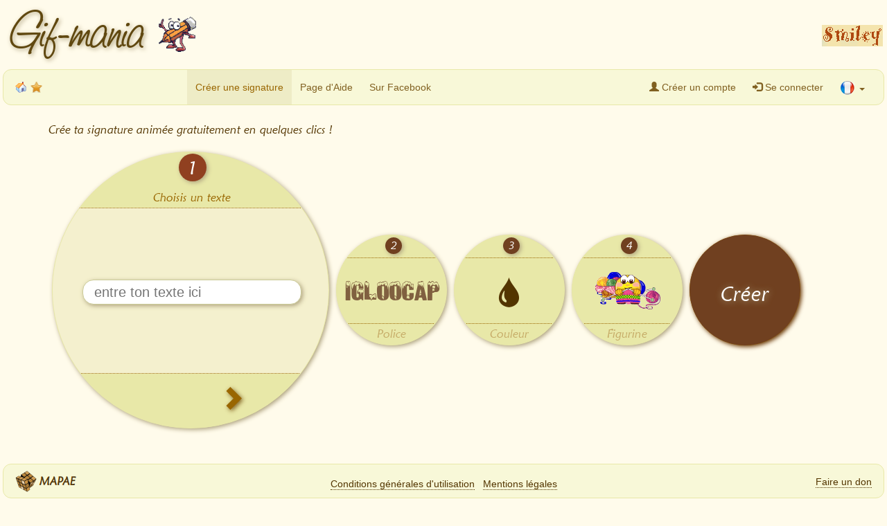

--- FILE ---
content_type: text/html; charset=UTF-8
request_url: https://www.gif-mania.net/signatures-animees/figurines-partagees_u_1403_31f7b7a2.html
body_size: 8254
content:
<!DOCTYPE html>
<html lang="fr">
<head>
    <title>Gif-mania.net - Tes signatures animées - Figurines partagées - u_1403_31f7b7a2</title>
    <meta charset="utf-8">
    <meta name="viewport" content="width=device-width, initial-scale=1">
    <meta name="keywords" content="Signatures, Animées, Signatures animées, Emoticone, Emoticones, Cliparts, Clipart, GIFs animés, GIF, Gratuit, Images, E-mail, Email, Courriel, Mania, Gif-mania, Figurines, Generateur, Figurines partagées, u_1403_31f7b7a2" />
    <meta name="description" content="Créez gratuitement vos propres signatures e-mail animées au format GIF à partir de figurines. GIFs animés gratuits, images animées gratuites, cliparts animés gratuits, figurines animées gratuites. Figurines partagées. u_1403_31f7b7a2." />
    <meta property="fb:app_id" content="310923415604102" />
    <meta property="og:title" content="Gif-mania, tes signatures animées" />
    <meta property="og:url" content="https://www.gif-mania.net/signatures-animees/" />
    <meta property="og:type" content="website" />
    <meta property="og:image" content="https://www.gif-mania.net/signatures-animees/img/og_image.png" />
    <meta property="og:site_name" content="Gif-mania" />
    <meta property="og:description" content="Crée ta signature animée gratuitement en quelques clics !" />
    <link rel="shortcut icon" href="/favicon.ico" />
    <meta name="robots" content="index,follow,all" />
    <meta name="revisit-after" content="2 days" />
    <link rel="stylesheet" href="css/bootstrap-3.3.6.min.css">
    <link rel="stylesheet" href="css/jquery-rte.1.2.4.css">
    <link rel="stylesheet" href="css/screen_2_196.css" />
    <link rel="stylesheet" href="css/fonts_2_196.css" />
    <link rel="stylesheet" href="css/jquery-ui.1.12.1.min.css" />
    <link rel="stylesheet" href="css/jquery-ui.structure.1.12.1.min.css" />
    <link rel="stylesheet" href="css/jquery-ui.theme.1.12.1.min.css" />
    <link rel="stylesheet" href="css/farbtastic.css" />
    <script src="js/jquery-1.12.0.min.js"></script>
    <script src="js/jquery-ui-1.12.1.min.js"></script>
    <script src="js/jquery-addrule.0.0.2.js"></script>
    <script src="js/bootstrap-3.3.6.min.js"></script>
    <script src="js/global-fr_2_196.js"></script>
    <script src="js/farbtastic.js"></script>
    <script src="js/jquery-rte.1.2.4.js"></script>
    <script src="js/jquery-rte-tb.1.2.4.js"></script>
    <meta name="verify-v1" content="SswoexrIl6vDfHNd6fDgWiYHPomkshwd8Idn1ajmtLw=" />
    <script async src="https://www.googletagmanager.com/gtag/js?id=AW-1067594803"></script>
    <script>
      window.dataLayer = window.dataLayer || [];
      function gtag(){dataLayer.push(arguments);}
      gtag('js', new Date());
      gtag('config', 'AW-1067594803');
    </script>
</head>
<body oncontextmenu="return false;">
<script>
  (function(i,s,o,g,r,a,m){i['GoogleAnalyticsObject']=r;i[r]=i[r]||function(){
  (i[r].q=i[r].q||[]).push(arguments)},i[r].l=1*new Date();a=s.createElement(o),
  m=s.getElementsByTagName(o)[0];a.async=1;a.src=g;m.parentNode.insertBefore(a,m)
  })(window,document,'script','https://www.google-analytics.com/analytics.js','ga');
  ga('create', 'UA-350084-7', 'auto');
  ga('send', 'pageview');
</script>
<div id="fb-root"></div>
<script src="js/fb-init-fr_2_196.js"></script>
<div id="main-overlay">
    <div class="container-fluid top-container">
        <a href="./">
            <div class="large-title">
                <span class="logo">Gif-mania</span>
                <span class="mascot"></span>
          </div>
        </a>
      <div class="top-ad">
        <div class="ad-large">
          <script async src="//pagead2.googlesyndication.com/pagead/js/adsbygoogle.js"></script>
          <ins class="adsbygoogle"
               style="display:inline-block;width:970px;height:90px"
               data-ad-client="ca-pub-4729392151663601"
               data-ad-slot="4590220363"></ins>
          <script>
          (adsbygoogle = window.adsbygoogle || []).push({});
          </script>
        </div>
        <div class="ad-medium">
          <script async src="//pagead2.googlesyndication.com/pagead/js/adsbygoogle.js"></script>
          <ins class="adsbygoogle"
               style="display:inline-block;width:728px;height:90px"
               data-ad-client="ca-pub-4729392151663601"
               data-ad-slot="5508550369"></ins>
          <script>
          (adsbygoogle = window.adsbygoogle || []).push({});
          </script>
        </div>
        <div class="ad-small">
          <script async src="//pagead2.googlesyndication.com/pagead/js/adsbygoogle.js"></script>
          <ins class="adsbygoogle"
               style="display:inline-block;width:320px;height:100px"
               data-ad-client="ca-pub-4729392151663601"
               data-ad-slot="3597191562"></ins>
          <script>
          (adsbygoogle = window.adsbygoogle || []).push({});
          </script>
        </div>
        <div class="ad-auto">
          <script async src="//pagead2.googlesyndication.com/pagead/js/adsbygoogle.js"></script>
          <ins class="adsbygoogle"
              style="display:block"
              data-ad-client="ca-pub-4729392151663601"
              data-ad-slot="1577878361"
              data-ad-format="auto"></ins>
          <script>
          (adsbygoogle = window.adsbygoogle || []).push({});
          </script>
        </div>
      </div>
      <div id="top-partners" class="top-partners">
<a href="https://www.smiley-lol.com/" target="_blank"><img border="0" alt="Smiley Lol" src="./img/smileylol88x31.gif" width="88" height="31"></a>      </div>
    </div>
    <nav class="navbar-default" data-spy="affix" data-offset-top="100">
      <div class="container-fluid">
        <div class="navbar-header">
          <button type="button" class="navbar-toggle navbar-right" data-toggle="collapse" data-target="#myNavbar">
            <span class="icon-bar"></span>
            <span class="icon-bar"></span>
            <span class="icon-bar"></span>                        
          </button>
          <div class="navbar-brand small-title">
            <a href="./"><span class="brand">Gif-mania</span></a>
            <span id="makemehome" class="icon" title="D&eacute;marrer avec ce site"></span>
            <span id="bookmarkme" class="icon" title="Ajouter ce site &agrave; vos favoris ou signets" rel="sidebar"></span>
            <span class="fb_like_span"><fb:like href="https://www.facebook.com/Gif-mania-224604164216580/" width="110" height="20" layout="button_count" font="arial"></fb:like></span>
          </div>
        </div>
        <div class="collapse navbar-collapse" id="myNavbar">
          <ul class="nav navbar-nav">
            <li class="active"><a href="./">Créer une signature</a></li>
            <li><a href="aide.html" target="_blank">Page d'Aide</a></li>
            <li><a href="https://www.facebook.com/Gif-mania-224604164216580/" target="_blank">Sur Facebook</a></li>
          </ul>
          <ul class="nav navbar-nav navbar-right">
            <li><a href="compte.html"><span class="glyphicon glyphicon-user"></span> Créer un compte</a></li>
            <li><a href="javascript:void(0)" onclick="this.blur(); return page.login(); return false;"><span class="glyphicon glyphicon-log-in"></span> Se connecter</a></li>
            <li class="dropdown lang-select">
              <a class="dropdown-toggle" data-toggle="dropdown" href="#"><span class="flag flag-fr"></span> <span class="caret"></span></a>
              <ul class="dropdown-menu">
                <li><a href="/assinaturas-animadas/" title="Versão em português"><span class="flag flag-pt"></span> Versão em português</a></li>
                <li><a href="/animated-signatures/" title="English version"><span class="flag flag-en"></span> English version</a></li>
                <li><a href="/signatures-animees/" title="Version française"><span class="flag flag-fr"></span> Version française</a></li>
              </ul>
            </li>
          </ul>
        </div>
      </div>
    </nav>

        <div class="container interface">
            <center>
                <p class="common presentation">
                    Crée ta signature animée gratuitement en quelques clics !                </p>
                <a name="step1"></a>
                <div id="step1" class="step-bubble minimized clickable">
                    <div class="part top minimized">
                        <div class="step-numb part minimized">1</div>
                        <div class="step-pres content minimized">Choisis un texte</div>
                    </div>
                    <div class="part middle minimized">
                        <div class="content text-input minimized">
                            <form id="hidden_form" class="hidden-form" method="post" onsubmit="return submitHiddenForm(); return true;">
                                <input type="hidden" name="action" id="hidden_action" value="signature" />
                                <input type="hidden" name="version" id="hidden_version" value="1" />
                                <input type="hidden" name="font_id" id="hidden_font_id" value="28" />
                                <input type="hidden" name="font_args" id="hidden_font_args" value="28,20,18,26,0,0,latin" />
                                <input type="hidden" name="font_rel_size" id="hidden_font_rel_size" value="16" />
                                <input type="hidden" name="font_size" id="hidden_font_size" value="26" />
                                <input type="hidden" name="text_color" id="hidden_text_color" value="#533500" />
                                <input type="hidden" name="toon_id" id="hidden_toon_id" value="34478" />
                                <input type="hidden" name="toon_img_id" id="hidden_toon_img_id" value="u/1402/df1e1c33" />
                                <input type="hidden" name="adjust_x" id="hidden_adjust_x" value="4" />
                                <input type="hidden" name="adjust_y" id="hidden_adjust_y" value="4" />
                                <input type="text" id="signature" class="signature-text" name="signature" placeholder="entre ton texte ici" value="" maxlength="15" />
                            </form>
                            <div class="notice" id="notice1">
                                <span class="tooltips"><span>Entre un texte !</span></span>
                            </div>
                       </div>
                        <div id="text-preview" class="content text-preview minimized">
                            <span class="text"></span>
                        </div>
                    </div>
                    <div class="part bottom minimized">
                        <div class="step-summary content minimized">Texte</div>
                        <span class="dir left content minimized"></span>
                        <span class="dir right content minimized"><a href="javascript: void(0);" onclick="return stepper.gotoStep('step2'); return false;"><span class="glyphicon glyphicon-chevron-right"></span></a></span>
                    </div>
                </div>
                <a name="step2"></a>
                <div id="step2" class="step-bubble minimized clickable">
                    <div class="part top minimized">
                        <div class="step-numb part minimized">2</div>
                        <div class="step-pres content minimized">Choisis une police et une taille</div>
                    </div>
                    <div class="part middle minimized">
                        <div class="content font-size minimized">
                            <div class="size-select">
                                <center>
                                            <div font_rel_size="16" class="size-item  selected" style="width: 16px; height: 16px; border-radius: 16px; font-size: 16px;"></div>
                                            <div font_rel_size="14" class="size-item " style="width: 14px; height: 14px; border-radius: 14px; font-size: 14px;"></div>
                                            <div font_rel_size="12" class="size-item " style="width: 12px; height: 12px; border-radius: 12px; font-size: 12px;"></div>
                                            <div font_rel_size="10" class="size-item " style="width: 10px; height: 10px; border-radius: 10px; font-size: 10px;"></div>
                                            <div font_rel_size="8" class="size-item " style="width: 8px; height: 8px; border-radius: 8px; font-size: 8px;"></div>
                                            </center>
                            </div>
                        </div>
                        <div class="content font-list minimized">
                                                    <div font_med_size="16" font_min_size="14" font_max_size="22" font_rtl="0" font_mb="0" font_bloc="latin" class="font-item" font_id="39" style="font-family: '6809_chargenregular'; font-size: 22pt; line-height: 1">6809 Chargen</div>
                                                    <div font_med_size="22" font_min_size="20" font_max_size="28" font_rtl="0" font_mb="0" font_bloc="latin" class="font-item" font_id="1" style="font-family: 'a_charming_font_superexpandRg'; font-size: 28pt; line-height: 1.2">A Charming Font</div>
                                                    <div font_med_size="19" font_min_size="17" font_max_size="25" font_rtl="0" font_mb="0" font_bloc="latin" class="font-item" font_id="38" style="font-family: 'aenigma_scrawl_4_brkregular'; font-size: 25pt; line-height: 1.2">Ænigma Scrawl 4</div>
                                                    <div font_med_size="18" font_min_size="16" font_max_size="24" font_rtl="0" font_mb="0" font_bloc="latin" class="font-item" font_id="2" style="font-family: 'akbarplain'; font-size: 24pt; line-height: 1">Akbar</div>
                                                    <div font_med_size="26" font_min_size="24" font_max_size="32" font_rtl="0" font_mb="0" font_bloc="latin" class="font-item" font_id="3" style="font-family: 'allegro_regular'; font-size: 32pt; line-height: 1.2">Allegro</div>
                                                    <div font_med_size="24" font_min_size="22" font_max_size="30" font_rtl="0" font_mb="0" font_bloc="latin" class="font-item" font_id="30" style="font-family: 'almonte_snowregular'; font-size: 30pt; line-height: 1">Almonte snow</div>
                                                    <div font_med_size="24" font_min_size="22" font_max_size="30" font_rtl="0" font_mb="0" font_bloc="latin" class="font-item" font_id="4" style="font-family: 'amazebold'; font-size: 30pt; line-height: 1">Amaze Bold</div>
                                                    <div font_med_size="36" font_min_size="32" font_max_size="42" font_rtl="0" font_mb="0" font_bloc="latin" class="font-item" font_id="41" style="font-family: 'amienneregular'; font-size: 42pt; line-height: 0.8">Amienne</div>
                                                    <div font_med_size="22" font_min_size="20" font_max_size="28" font_rtl="0" font_mb="0" font_bloc="latin" class="font-item" font_id="5" style="font-family: 'aquilineregular'; font-size: 28pt; line-height: 3">Aquiline</div>
                                                    <div font_med_size="26" font_min_size="24" font_max_size="32" font_rtl="0" font_mb="0" font_bloc="latin" class="font-item" font_id="31" style="font-family: 'baileyscarregular'; font-size: 32pt; line-height: 1">Bailey's Car</div>
                                                    <div font_med_size="20" font_min_size="18" font_max_size="26" font_rtl="0" font_mb="0" font_bloc="latin" class="font-item" font_id="9" style="font-family: 'balzacregular'; font-size: 26pt; line-height: 1.2">Balzac</div>
                                                    <div font_med_size="22" font_min_size="20" font_max_size="28" font_rtl="0" font_mb="0" font_bloc="latin" class="font-item" font_id="10" style="font-family: 'bambinoregular'; font-size: 28pt; line-height: 1">Bambino</div>
                                                    <div font_med_size="36" font_min_size="34" font_max_size="42" font_rtl="0" font_mb="0" font_bloc="latin" class="font-item" font_id="6" style="font-family: 'beautiful_esregular'; font-size: 42pt; line-height: 1.15">Beautiful ES</div>
                                                    <div font_med_size="20" font_min_size="18" font_max_size="24" font_rtl="0" font_mb="0" font_bloc="latin" class="font-item" font_id="7" style="font-family: 'benecryptineregular'; font-size: 24pt; line-height: 1.6">Bene Cryptine Regular</div>
                                                    <div font_med_size="22" font_min_size="20" font_max_size="28" font_rtl="0" font_mb="0" font_bloc="latin" class="font-item" font_id="34" style="font-family: 'blackjackregular'; font-size: 28pt; line-height: 1.25">Blackjar</div>
                                                    <div font_med_size="32" font_min_size="30" font_max_size="38" font_rtl="0" font_mb="0" font_bloc="latin" class="font-item" font_id="43" style="font-family: 'bocuma_angle_dent_brknormal'; font-size: 38pt; line-height: 1">Bocuma Angle Dent</div>
                                                    <div font_med_size="28" font_min_size="26" font_max_size="34" font_rtl="0" font_mb="0" font_bloc="latin" class="font-item" font_id="35" style="font-family: 'cac_leslieregular'; font-size: 34pt; line-height: 1">CAC Leslie</div>
                                                    <div font_med_size="28" font_min_size="26" font_max_size="34" font_rtl="0" font_mb="0" font_bloc="latin" class="font-item" font_id="44" style="font-family: 'carynregular'; font-size: 34pt; line-height: 1">Caryn</div>
                                                    <div font_med_size="23" font_min_size="21" font_max_size="29" font_rtl="0" font_mb="0" font_bloc="latin" class="font-item" font_id="33" style="font-family: 'cheap_fireregular'; font-size: 29pt; line-height: 1.2">Cheap Fire</div>
                                                    <div font_med_size="24" font_min_size="22" font_max_size="30" font_rtl="0" font_mb="0" font_bloc="latin" class="font-item" font_id="11" style="font-family: 'chopinscriptregular'; font-size: 30pt; line-height: 1.2">Chopin Script</div>
                                                    <div font_med_size="22" font_min_size="20" font_max_size="28" font_rtl="0" font_mb="0" font_bloc="latin" class="font-item" font_id="36" style="font-family: 'circlineregular'; font-size: 28pt; line-height: 1">Circline</div>
                                                    <div font_med_size="19" font_min_size="16" font_max_size="24" font_rtl="0" font_mb="0" font_bloc="latin" class="font-item" font_id="12" style="font-family: 'comicsansmsv3'; font-size: 24pt; line-height: 1">Comic Sans MS</div>
                                                    <div font_med_size="22" font_min_size="20" font_max_size="28" font_rtl="0" font_mb="0" font_bloc="latin" class="font-item" font_id="45" style="font-family: 'desardregular'; font-size: 28pt; line-height: 1.2">Desard</div>
                                                    <div font_med_size="26" font_min_size="24" font_max_size="32" font_rtl="0" font_mb="0" font_bloc="latin" class="font-item" font_id="13" style="font-family: 'easy_street_epsbold'; font-size: 32pt; line-height: 1">Edwardian Script</div>
                                                    <div font_med_size="24" font_min_size="22" font_max_size="30" font_rtl="0" font_mb="0" font_bloc="latin" class="font-item" font_id="14" style="font-family: 'english'; font-size: 30pt; line-height: 1">English</div>
                                                    <div font_med_size="25" font_min_size="23" font_max_size="31" font_rtl="0" font_mb="0" font_bloc="latin" class="font-item" font_id="46" style="font-family: 'expressregular'; font-size: 31pt; line-height: 1">Express</div>
                                                    <div font_med_size="28" font_min_size="26" font_max_size="34" font_rtl="0" font_mb="0" font_bloc="latin" class="font-item" font_id="15" style="font-family: 'fiolex_girlsregular'; font-size: 34pt; line-height: 1.2">Fiolex Girls</div>
                                                    <div font_med_size="20" font_min_size="18" font_max_size="26" font_rtl="0" font_mb="0" font_bloc="latin" class="font-item" font_id="29" style="font-family: 'flameregular'; font-size: 26pt; line-height: 1">Flame</div>
                                                    <div font_med_size="34" font_min_size="32" font_max_size="40" font_rtl="0" font_mb="0" font_bloc="latin" class="font-item" font_id="47" style="font-family: 'forelleregular'; font-size: 40pt; line-height: 1">Forelle</div>
                                                    <div font_med_size="24" font_min_size="22" font_max_size="30" font_rtl="0" font_mb="0" font_bloc="latin" class="font-item" font_id="32" style="font-family: 'frostyregular'; font-size: 30pt; line-height: 1.2">Frosty</div>
                                                    <div font_med_size="20" font_min_size="18" font_max_size="26" font_rtl="0" font_mb="0" font_bloc="latin" class="font-item selected" font_id="28" style="font-family: 'iglooregular'; font-size: 26pt; line-height: 1.4">IglooCap</div>
                                                    <div font_med_size="20" font_min_size="14" font_max_size="28" font_rtl="0" font_mb="0" font_bloc="latin" class="font-item" font_id="16" style="font-family: 'fontdinerdotcom_luvableRg'; font-size: 28pt; line-height: 1.4">Luvable</div>
                                                    <div font_med_size="20" font_min_size="16" font_max_size="26" font_rtl="0" font_mb="0" font_bloc="latin" class="font-item" font_id="37" style="font-family: 'maiandra_gditalic'; font-size: 26pt; line-height: 1.2">Maiandra GD Italic</div>
                                                    <div font_med_size="23" font_min_size="19" font_max_size="27" font_rtl="0" font_mb="0" font_bloc="latin" class="font-item" font_id="17" style="font-family: 'marydalebold'; font-size: 27pt; line-height: 1.4">Marydale Bold</div>
                                                    <div font_med_size="32" font_min_size="30" font_max_size="38" font_rtl="0" font_mb="0" font_bloc="latin" class="font-item" font_id="18" style="font-family: 'porcelainrecife'; font-size: 38pt; line-height: 1.2">Porcelain Recife</div>
                                                    <div font_med_size="20" font_min_size="18" font_max_size="26" font_rtl="0" font_mb="0" font_bloc="latin" class="font-item" font_id="8" style="font-family: 'pt_banana_splitnormal'; font-size: 26pt; line-height: 1">PT Banana Split</div>
                                                    <div font_med_size="22" font_min_size="20" font_max_size="28" font_rtl="0" font_mb="0" font_bloc="latin" class="font-item" font_id="19" style="font-family: 'saginaw_bold'; font-size: 28pt; line-height: 1.4">Saginaw Bold</div>
                                                    <div font_med_size="24" font_min_size="22" font_max_size="30" font_rtl="0" font_mb="0" font_bloc="latin" class="font-item" font_id="40" style="font-family: 'torkitalic'; font-size: 30pt; line-height: 1.2">Tork Italic</div>
                                                    <div font_med_size="18" font_min_size="16" font_max_size="24" font_rtl="0" font_mb="0" font_bloc="latin" class="font-item" font_id="21" style="font-family: 'unicornregular'; font-size: 24pt; line-height: 1.2">Unicorn</div>
                                                    <div font_med_size="16" font_min_size="14" font_max_size="20" font_rtl="0" font_mb="0" font_bloc="latin" class="font-item" font_id="22" style="font-family: 'unreal_tournamentregular'; font-size: 20pt; line-height: 1.4">Unreal Tournament</div>
                                                    <div font_med_size="22" font_min_size="20" font_max_size="28" font_rtl="0" font_mb="0" font_bloc="latin" class="font-item" font_id="23" style="font-family: 'usenetregular'; font-size: 28pt; line-height: 1">Usenet</div>
                                                    <div font_med_size="30" font_min_size="28" font_max_size="36" font_rtl="0" font_mb="0" font_bloc="latin" class="font-item" font_id="24" style="font-family: 'valerieregular'; font-size: 36pt; line-height: 1">Valerie</div>
                                                    <div font_med_size="26" font_min_size="24" font_max_size="32" font_rtl="0" font_mb="0" font_bloc="latin" class="font-item" font_id="27" style="font-family: 'villedegeneve_es'; font-size: 32pt; line-height: 1">Ville de Geneve ES</div>
                                                    <div font_med_size="28" font_min_size="26" font_max_size="34" font_rtl="0" font_mb="0" font_bloc="latin" class="font-item" font_id="25" style="font-family: 'walt_disney_script'; font-size: 34pt; line-height: 1.4">Walt Disney</div>
                                                    <div font_med_size="32" font_min_size="30" font_max_size="34" font_rtl="0" font_mb="0" font_bloc="latin" class="font-item" font_id="26" style="font-family: 'worstveld_sling_extraregular'; font-size: 34pt; line-height: 1">Worstveld Sling Extra</div>
                                                    <div font_med_size="29" font_min_size="22" font_max_size="36" font_rtl="1" font_mb="1" font_bloc="arabic" class="font-item" font_id="48" style="font-family: 'ae_alhorregular'; font-size: 36pt; line-height: 1.2" dir="rtl">خط الحر</div>
                                                    <div font_med_size="26" font_min_size="20" font_max_size="32" font_rtl="0" font_mb="1" font_bloc="greek" class="font-item" font_id="49" style="font-family: 'ifao-grec_unicoderegular'; font-size: 32pt; line-height: 1.2">Αθήνα</div>
                                                    <div font_med_size="19" font_min_size="14" font_max_size="24" font_rtl="0" font_mb="1" font_bloc="cyrillic" class="font-item" font_id="50" style="font-family: 'blagoregular'; font-size: 24pt; line-height: 1.8">BLAGO</div>
                                                    <div font_med_size="24" font_min_size="18" font_max_size="30" font_rtl="0" font_mb="1" font_bloc="chinese" class="font-item" font_id="51" style="font-family: 'han_nom_aregular'; font-size: 30pt; line-height: 1.3">韩南么</div>
                                                    <div font_med_size="29" font_min_size="22" font_max_size="36" font_rtl="0" font_mb="1" font_bloc="devanagari" class="font-item" font_id="52" style="font-family: 'lohit_devanagariregular'; font-size: 36pt; line-height: 1.2">देवनागरी</div>
                                                    <div font_med_size="24" font_min_size="18" font_max_size="30" font_rtl="0" font_mb="1" font_bloc="malayalam" class="font-item" font_id="53" style="font-family: 'karthikaregular'; font-size: 30pt; line-height: 1.4">കാർത്തിക</div>
                                                </div>
                        <div id="font-preview" class="content font-preview minimized">
                            <span class="text" style="font-family: 'iglooregular'; font-size: 26pt; line-height: 96px;">IglooCap</span>
                        </div>
                    </div>
                    <div class="part bottom minimized">
                        <div class="step-summary content minimized">Police</div>
                        <span class="dir left content minimized"><a href="javascript: void(0);" onclick="return stepper.gotoStep('step1'); return false;"><span class="glyphicon glyphicon-chevron-left"></span></a></span>
                        <span class="dir right content minimized"><a href="javascript: void(0);" onclick="return stepper.gotoStep('step3'); return false;"><span class="glyphicon glyphicon-chevron-right"></span></a></span>
                    </div>
                </div>
                <a name="step3"></a>
                <div id="step3" class="step-bubble minimized clickable">
                    <div class="part top minimized">
                        <div class="step-numb part minimized">3</div>
                        <div class="step-pres content minimized">Choisis une couleur</div>
                    </div>
                    <div class="part middle minimized">
                        <div class="content color-picker minimized" id="colorpicker"></div>
                        <div class="content color-preview minimized color-preview-small">
                            <span id="colorpreview_small" class="glyphicon glyphicon-tint" style="color: #533500;"></span>
                        </div>
                        <div class="content color-preview minimized color-preview-large">
                            <span id="colorpreview_large" class="glyphicon glyphicon-tint" style="color: #533500;"></span>
                        </div>
                    </div>
                    <div class="part bottom minimized">
                        <div class="step-summary content minimized">Couleur</div>
                        <span class="dir left content minimized"><a href="javascript: void(0);" onclick="return stepper.gotoStep('step2'); return false;"><span class="glyphicon glyphicon-chevron-left"></span></a></span>
                        <span class="dir right content minimized"><a href="javascript: void(0);" onclick="return stepper.gotoStep('step4'); return false;"><span class="glyphicon glyphicon-chevron-right"></span></a></span>
                    </div>
                </div>
                <a name="step4"></a>
                <div id="step4" class="step-bubble minimized clickable">
                    <div class="part top minimized">
                        <div class="step-numb part minimized">4</div>
                        <div class="step-pres content minimized">Choisis une figurine</div>
                    </div>
                    <div class="part middle minimized">
                        <div class="content toon-list minimized">
                                
                            <div class="content theme-list-container minimized">
                                <script>
                                    document.write('<p class="theme-list-selector left"><select id="theme_list" onchange="return page.changeTheme(this.value); return false;" class="extended"><option value="tes-figurines-persos">Tes figurines persos</option><option value="figurines-partagees" selected="selected">Figurines partagées</option><option value="alphabet">Alphabet</option><option value="amour-mariage">Amour/Mariage</option><option value="angelots">Angelots</option><optgroup label="Animaux"><option value="animaux_animaux-divers">Animaux divers</option><option value="animaux_chiens-et-chats">Chiens & Chats</option><option value="animaux_creaturesmarines">Créatures marines</option><option value="animaux_dinosaures-dragons">Dinosaures/Dragons</option><option value="animaux_insectes">Insectes</option><option value="animaux_oiseaux">Oiseaux</option></optgroup><option value="artistes-crayons">Artistes/crayons</option><option value="clowns-anniversaires">Clowns/Anniversaires</option><option value="divers">Divers</option><optgroup label="Fêtes"><option value="fetes_fete-des-meres">Fête des Mères</option><option value="fetes_fete-des-peres">Fête des Pères</option><option value="fetes_halloween">Halloween</option><option value="fetes_independence-day">Independence Day</option><option value="fetes_noel">Noël</option><option value="fetes_paques">Pâques</option><option value="fetes_saint-patrick">Saint Patrick</option><option value="fetes_saint-valentin">Saint Valentin</option></optgroup><option value="fleurs">Fleurs</option><option value="fruits-legumes">Fruits/Légumes</option><option value="gilets-jaunes">Gilets Jaunes</option><option value="heureux">Heureux</option><option value="loisirs-jeux">Loisirs/Jeux</option><option value="meteo">Météo</option><option value="metiers">Métiers</option><option value="musique-dance">Musique/Dance</option><option value="personnages">Personnages</option><optgroup label="Saisons"><option value="saisons_automne">Automne</option><option value="saisons_ete">Été</option><option value="saisons_hiver">Hiver</option><option value="saisons_printemps">Printemps</option></optgroup><option value="smilies">Smilies</option><option value="sports">Sports</option><option value="symboles">Symboles</option><option value="tweety">Tweety</option><option value="zodiaque">Zodiaque</option></select></p><p class="theme-list-selector right"><select id="theme_page_list" onchange="return page.changeTheme(this.value); return false;" class="extended"><option value="figurines-partagees">1</option><option value="figurines-partagees_2">2</option><option value="figurines-partagees_3">3</option><option value="figurines-partagees_4">4</option><option value="figurines-partagees_5">5</option><option value="figurines-partagees_6">6</option><option value="figurines-partagees_7">7</option><option value="figurines-partagees_8">8</option><option value="figurines-partagees_9">9</option><option value="figurines-partagees_10">10</option><option value="figurines-partagees_11">11</option><option value="figurines-partagees_12">12</option><option value="figurines-partagees_13">13</option><option value="figurines-partagees_14">14</option><option value="figurines-partagees_15">15</option><option value="figurines-partagees_16">16</option><option value="figurines-partagees_17">17</option><option value="figurines-partagees_18">18</option><option value="figurines-partagees_19">19</option><option value="figurines-partagees_20">20</option><option value="figurines-partagees_21">21</option><option value="figurines-partagees_22">22</option><option value="figurines-partagees_23">23</option><option value="figurines-partagees_24">24</option><option value="figurines-partagees_25">25</option><option value="figurines-partagees_26">26</option><option value="figurines-partagees_27">27</option><option value="figurines-partagees_28">28</option><option value="figurines-partagees_29">29</option><option value="figurines-partagees_30">30</option><option value="figurines-partagees_31" selected="selected">31</option></select></p>');
                                </script>
                                <noscript>
                                    <ul>
<li><a href="tes-figurines-persos.html">Tes figurines persos</a></li>
<b>Figurines partagées</b>
<li><a href="alphabet.html">Alphabet</a></li>
<li><a href="amour-mariage.html">Amour/Mariage</a></li>
<li><a href="angelots.html">Angelots</a></li>
<li>
<ul>
<li><a href="animaux_animaux-divers.html">Animaux divers</a></li>
<li><a href="animaux_chiens-et-chats.html">Chiens & Chats</a></li>
<li><a href="animaux_creaturesmarines.html">Créatures marines</a></li>
<li><a href="animaux_dinosaures-dragons.html">Dinosaures/Dragons</a></li>
<li><a href="animaux_insectes.html">Insectes</a></li>
<li><a href="animaux_oiseaux.html">Oiseaux</a></li>
</ul></li><li><a href="artistes-crayons.html">Artistes/crayons</a></li>
<li><a href="clowns-anniversaires.html">Clowns/Anniversaires</a></li>
<li><a href="divers.html">Divers</a></li>
<li>
<ul>
<li><a href="fetes_fete-des-meres.html">Fête des Mères</a></li>
<li><a href="fetes_fete-des-peres.html">Fête des Pères</a></li>
<li><a href="fetes_halloween.html">Halloween</a></li>
<li><a href="fetes_independence-day.html">Independence Day</a></li>
<li><a href="fetes_noel.html">Noël</a></li>
<li><a href="fetes_paques.html">Pâques</a></li>
<li><a href="fetes_saint-patrick.html">Saint Patrick</a></li>
<li><a href="fetes_saint-valentin.html">Saint Valentin</a></li>
</ul></li><li><a href="fleurs.html">Fleurs</a></li>
<li><a href="fruits-legumes.html">Fruits/Légumes</a></li>
<li><a href="gilets-jaunes.html">Gilets Jaunes</a></li>
<li><a href="heureux.html">Heureux</a></li>
<li><a href="loisirs-jeux.html">Loisirs/Jeux</a></li>
<li><a href="meteo.html">Météo</a></li>
<li><a href="metiers.html">Métiers</a></li>
<li><a href="musique-dance.html">Musique/Dance</a></li>
<li><a href="personnages.html">Personnages</a></li>
<li>
<ul>
<li><a href="saisons_automne.html">Automne</a></li>
<li><a href="saisons_ete.html">Été</a></li>
<li><a href="saisons_hiver.html">Hiver</a></li>
<li><a href="saisons_printemps.html">Printemps</a></li>
</ul></li><li><a href="smilies.html">Smilies</a></li>
<li><a href="sports.html">Sports</a></li>
<li><a href="symboles.html">Symboles</a></li>
<li><a href="tweety.html">Tweety</a></li>
<li><a href="zodiaque.html">Zodiaque</a></li>
</ul>
<ul>
<a href="figurines-partagees.html">1</a>
<a href="figurines-partagees_2.html">2</a>
<a href="figurines-partagees_3.html">3</a>
<a href="figurines-partagees_4.html">4</a>
<a href="figurines-partagees_5.html">5</a>
<a href="figurines-partagees_6.html">6</a>
<a href="figurines-partagees_7.html">7</a>
<a href="figurines-partagees_8.html">8</a>
<a href="figurines-partagees_9.html">9</a>
<a href="figurines-partagees_10.html">10</a>
<a href="figurines-partagees_11.html">11</a>
<a href="figurines-partagees_12.html">12</a>
<a href="figurines-partagees_13.html">13</a>
<a href="figurines-partagees_14.html">14</a>
<a href="figurines-partagees_15.html">15</a>
<a href="figurines-partagees_16.html">16</a>
<a href="figurines-partagees_17.html">17</a>
<a href="figurines-partagees_18.html">18</a>
<a href="figurines-partagees_19.html">19</a>
<a href="figurines-partagees_20.html">20</a>
<a href="figurines-partagees_21.html">21</a>
<a href="figurines-partagees_22.html">22</a>
<a href="figurines-partagees_23.html">23</a>
<a href="figurines-partagees_24.html">24</a>
<a href="figurines-partagees_25.html">25</a>
<a href="figurines-partagees_26.html">26</a>
<a href="figurines-partagees_27.html">27</a>
<a href="figurines-partagees_28.html">28</a>
<a href="figurines-partagees_29.html">29</a>
<a href="figurines-partagees_30.html">30</a>
<b>31</b>
</ul>
                                </noscript>
                            </div>
                            <div class="content toon-list-container minimized" id="toon_list_container">
<a href="figurines-partagees_u_1402_df1e1c33.html" onclick="return false;" title="u_1402_df1e1c33"><span toon_id="34478" toon_img_id="u/1402/df1e1c33" toon_shared="1" class="toon-item selected" width="147" height="86"><img src="uploads/u/1402/df1e1c33.gif" width="147" height="86" border="0" alt="" /></span></a><a href="figurines-partagees_u_1402_bc39a7c1.html" onclick="return false;" title="u_1402_bc39a7c1"><span toon_id="34474" toon_img_id="u/1402/bc39a7c1" toon_shared="1" class="toon-item" width="64" height="44"><img src="uploads/u/1402/bc39a7c1.gif" width="64" height="44" border="0" alt="" /></span></a><a href="figurines-partagees_u_1402_046ce59d.html" onclick="return false;" title="u_1402_046ce59d"><span toon_id="34473" toon_img_id="u/1402/046ce59d" toon_shared="1" class="toon-item" width="125" height="150"><img src="uploads/u/1402/046ce59d.gif" width="125" height="150" border="0" alt="" /></span></a><a href="figurines-partagees_u_1402_7fa79718.html" onclick="return false;" title="u_1402_7fa79718"><span toon_id="34472" toon_img_id="u/1402/7fa79718" toon_shared="1" class="toon-item" width="150" height="150"><img src="uploads/u/1402/7fa79718.gif" width="150" height="150" border="0" alt="" /></span></a><a href="figurines-partagees_u_1402_fcf74b57.html" onclick="return false;" title="u_1402_fcf74b57"><span toon_id="34455" toon_img_id="u/1402/fcf74b57" toon_shared="1" class="toon-item" width="104" height="112"><img src="uploads/u/1402/fcf74b57.gif" width="104" height="112" border="0" alt="" /></span></a><a href="figurines-partagees_u_1402_a334b834.html" onclick="return false;" title="u_1402_a334b834"><span toon_id="34454" toon_img_id="u/1402/a334b834" toon_shared="1" class="toon-item" width="128" height="128"><img src="uploads/u/1402/a334b834.gif" width="128" height="128" border="0" alt="" /></span></a><a href="figurines-partagees_u_1402_c140c480.html" onclick="return false;" title="u_1402_c140c480"><span toon_id="34453" toon_img_id="u/1402/c140c480" toon_shared="1" class="toon-item" width="96" height="96"><img src="uploads/u/1402/c140c480.gif" width="96" height="96" border="0" alt="" /></span></a><a href="figurines-partagees_u_1402_740f060d.html" onclick="return false;" title="u_1402_740f060d"><span toon_id="34449" toon_img_id="u/1402/740f060d" toon_shared="1" class="toon-item" width="100" height="65"><img src="uploads/u/1402/740f060d.gif" width="100" height="65" border="0" alt="" /></span></a><a href="figurines-partagees_u_1402_2abe450c.html" onclick="return false;" title="u_1402_2abe450c"><span toon_id="34448" toon_img_id="u/1402/2abe450c" toon_shared="1" class="toon-item" width="60" height="93"><img src="uploads/u/1402/2abe450c.gif" width="60" height="93" border="0" alt="" /></span></a><a href="figurines-partagees_u_1402_5dbdd4cf.html" onclick="return false;" title="u_1402_5dbdd4cf"><span toon_id="34447" toon_img_id="u/1402/5dbdd4cf" toon_shared="1" class="toon-item" width="131" height="150"><img src="uploads/u/1402/5dbdd4cf.gif" width="131" height="150" border="0" alt="" /></span></a><a href="figurines-partagees_u_1402_457af854.html" onclick="return false;" title="u_1402_457af854"><span toon_id="34446" toon_img_id="u/1402/457af854" toon_shared="1" class="toon-item" width="150" height="123"><img src="uploads/u/1402/457af854.gif" width="150" height="123" border="0" alt="" /></span></a><a href="figurines-partagees_u_1402_2aaeadc7.html" onclick="return false;" title="u_1402_2aaeadc7"><span toon_id="34445" toon_img_id="u/1402/2aaeadc7" toon_shared="1" class="toon-item" width="122" height="136"><img src="uploads/u/1402/2aaeadc7.gif" width="122" height="136" border="0" alt="" /></span></a><a href="figurines-partagees_u_1402_f78cde79.html" onclick="return false;" title="u_1402_f78cde79"><span toon_id="34443" toon_img_id="u/1402/f78cde79" toon_shared="1" class="toon-item" width="150" height="150"><img src="uploads/u/1402/f78cde79.gif" width="150" height="150" border="0" alt="" /></span></a><a href="figurines-partagees_u_1402_3808b553.html" onclick="return false;" title="u_1402_3808b553"><span toon_id="34442" toon_img_id="u/1402/3808b553" toon_shared="1" class="toon-item" width="80" height="80"><img src="uploads/u/1402/3808b553.gif" width="80" height="80" border="0" alt="" /></span></a><a href="figurines-partagees_u_1402_37554db7.html" onclick="return false;" title="u_1402_37554db7"><span toon_id="34438" toon_img_id="u/1402/37554db7" toon_shared="1" class="toon-item" width="102" height="135"><img src="uploads/u/1402/37554db7.gif" width="102" height="135" border="0" alt="" /></span></a>                            </div>
                        </div>                    
                        <div class="content toon-preview minimized">
<a href="figurines-partagees_u_1402_df1e1c33.html" onclick="return false;" title="u_1402_df1e1c33"><span toon_id="34478" toon_img_id="u/1402/df1e1c33" toon_shared="1" class="toon-item" width="94" height="54"><img src="uploads/u/1402/df1e1c33.gif" width="94" height="54" border="0" alt="" /></span></a>                        </div>
                        <iframe name="hidden_frame" id="hidden_frame" class="hidden-frame" frameborder="0" scroll="no"></iframe>
                    </div>
                    <div class="part bottom minimized">
                        <div class="step-summary content minimized">Figurine</div>
                        <span class="dir left content minimized"><a href="javascript: void(0);" onclick="return stepper.gotoStep('step3'); return false;"><span class="glyphicon glyphicon-chevron-left"></span></a></span>
                        <span class="dir right content minimized"><a href="javascript: void(0);" onclick="return stepper.gotoStep('step5'); return false;"><span class="glyphicon glyphicon-chevron-right"></span></a></span>
                    </div>
                    <div class="notice" id="notice3">
                        <span class="tooltips"><span data-content="50%"></span></span>
                    </div>
                </div>
                <a name="step5"></a>
                <div id="step5" class="step-bubble minimized filled">
                    <span class="create_button" onclick="$('#hidden_form').submit(); return false;">Créer</span>
                </div>
            </center>
        </div>
                <div class="mid-ad">
                <center>
                    <div class="ad-large">
                        <script async src="//pagead2.googlesyndication.com/pagead/js/adsbygoogle.js"></script>
                        <ins class="adsbygoogle"
                             style="display:inline-block;width:970px;height:250px"
                             data-ad-client="ca-pub-4729392151663601"
                             data-ad-slot="4233645592"></ins>
                        <script>
                        (adsbygoogle = window.adsbygoogle || []).push({});
                        </script>
                    </div>
                    <div class="ad-small">
                        <script async src="//pagead2.googlesyndication.com/pagead/js/adsbygoogle.js"></script>
                        <ins class="adsbygoogle"
                             style="display:inline-block;width:300px;height:250px"
                             data-ad-client="ca-pub-4729392151663601"
                             data-ad-slot="8356545824"></ins>
                        <script>
                        (adsbygoogle = window.adsbygoogle || []).push({});
                        </script>
                    </div>
                    <br />
                    <br />
                    <br />
                    <br />
                    <br />
                    <br />
                </center>
            </div>
        <div class="navbar navbar-default navbar-fixed-bottom">
        <div class="container bot-container">
            <div class="bot-company"><!--<a href="https://www.mapae.fr/" target="_blank">--><img src="./img/mapae-88x31.png" width="88" height="31" alt="MAPAE" /><!--</a>--></div>
            <div class="bot-menu">
                <a href="conditions.html">Conditions générales d'utilisation</a>
                &nbsp;&nbsp;<a href="mentions-legales.html">Mentions légales</a>
            </div>
            <div class="bot-ref">
                <div class="content">
<a href="https://www.paypal.com/cgi-bin/webscr?cmd=_s-xclick&hosted_button_id=M644A542CTUKQ&source=url&country.x=FR&locale.x=fr_FR" target="_blank" title="Faire un don">Faire un don</a>                </div>
            </div>
        </div>
    </div>
</div>
<div id="box-overlay"></div>
<div id="box-wrapper">
    <div id="box-container">
            <div id="box-content">
                    <a href="javascript:void(0)" id="box-content-close" class="box-close"></a>
                    <div id="box-inner-content">
                    </div>
            </div>
    </div>
</div>
<script>
$(document).ready(function(){
    page.initAnimation('home', '', '34478', 'step1', 700);
});
</script>
</body>
</html>

--- FILE ---
content_type: text/html; charset=utf-8
request_url: https://www.google.com/recaptcha/api2/aframe
body_size: 184
content:
<!DOCTYPE HTML><html><head><meta http-equiv="content-type" content="text/html; charset=UTF-8"></head><body><script nonce="IY6IGbZpScRFrRjq-cdV9Q">/** Anti-fraud and anti-abuse applications only. See google.com/recaptcha */ try{var clients={'sodar':'https://pagead2.googlesyndication.com/pagead/sodar?'};window.addEventListener("message",function(a){try{if(a.source===window.parent){var b=JSON.parse(a.data);var c=clients[b['id']];if(c){var d=document.createElement('img');d.src=c+b['params']+'&rc='+(localStorage.getItem("rc::a")?sessionStorage.getItem("rc::b"):"");window.document.body.appendChild(d);sessionStorage.setItem("rc::e",parseInt(sessionStorage.getItem("rc::e")||0)+1);localStorage.setItem("rc::h",'1769563295543');}}}catch(b){}});window.parent.postMessage("_grecaptcha_ready", "*");}catch(b){}</script></body></html>

--- FILE ---
content_type: text/css;charset=UTF-8
request_url: https://www.gif-mania.net/signatures-animees/css/fonts_2_196.css
body_size: 23392
content:
@font-face {
    font-family: '6809_chargenregular';
    src: url('../fonts/6809_chargen-webfont.eot'); /* IE9*/
    src: url('../fonts/6809_chargen-webfont.eot?#iefix') format('embedded-opentype'), /* IE6-IE8 */
         url('../fonts/6809_chargen-webfont.woff2') format('woff2'), /* chrome、firefox */
         url('../fonts/6809_chargen-webfont.woff') format('woff'), /* chrome、firefox */
         url('../fonts/6809_chargen-webfont.ttf') format('truetype'), /* chrome、firefox、opera、Safari, Android, iOS 4.2+*/
         url('../fonts/6809_chargen-webfont.svg#6809_chargenregular') format('svg'); /* iOS 4.1- */
    font-weight: normal;
    font-style: normal;
}

@font-face {
    font-family: 'a_charming_font_superexpandRg';
    src: url('../fonts/a_charming_font-webfont.eot');
    src: url('../fonts/a_charming_font-webfont.eot?#iefix') format('embedded-opentype'),
         url('../fonts/a_charming_font-webfont.woff2') format('woff2'),
         url('../fonts/a_charming_font-webfont.woff') format('woff'),
         url('../fonts/a_charming_font-webfont.ttf') format('truetype'),
         url('../fonts/a_charming_font-webfont.svg#a_charming_font_superexpandRg') format('svg');
    font-weight: normal;
    font-style: normal;
}

@font-face {
    font-family: 'aenigma_scrawl_4_brkregular';
    src: url('../fonts/aenigma_scrawl_4_brk-webfont.eot');
    src: url('../fonts/aenigma_scrawl_4_brk-webfont.eot?#iefix') format('embedded-opentype'),
         url('../fonts/aenigma_scrawl_4_brk-webfont.woff2') format('woff2'),
         url('../fonts/aenigma_scrawl_4_brk-webfont.woff') format('woff'),
         url('../fonts/aenigma_scrawl_4_brk-webfont.ttf') format('truetype'),
         url('../fonts/aenigma_scrawl_4_brk-webfont.svg#aenigma_scrawl_4_brkregular') format('svg');
    font-weight: normal;
    font-style: normal;
}

@font-face {
    font-family: 'akbarplain';
    src: url('../fonts/akbar-webfont.eot');
    src: url('../fonts/akbar-webfont.eot?#iefix') format('embedded-opentype'),
         url('../fonts/akbar-webfont.woff2') format('woff2'),
         url('../fonts/akbar-webfont.woff') format('woff'),
         url('../fonts/akbar-webfont.ttf') format('truetype'),
         url('../fonts/akbar-webfont.svg#akbarplain') format('svg');
    font-weight: normal;
    font-style: normal;
}

@font-face {
    font-family: 'allegro_regular';
    src: url('../fonts/allegro-webfont.eot');
    src: url('../fonts/allegro-webfont.eot?#iefix') format('embedded-opentype'),
         url('../fonts/allegro-webfont.woff2') format('woff2'),
         url('../fonts/allegro-webfont.woff') format('woff'),
         url('../fonts/allegro-webfont.ttf') format('truetype'),
         url('../fonts/allegro-webfont.svg#allegro_regular') format('svg');
    font-weight: normal;
    font-style: normal;
}

@font-face {
    font-family: 'almonte_snowregular';
    src: url('../fonts/almonte_snow-webfont.eot');
    src: url('../fonts/almonte_snow-webfont.eot?#iefix') format('embedded-opentype'),
         url('../fonts/almonte_snow-webfont.woff2') format('woff2'),
         url('../fonts/almonte_snow-webfont.woff') format('woff'),
         url('../fonts/almonte_snow-webfont.ttf') format('truetype'),
         url('../fonts/almonte_snow-webfont.svg#almonte_snowregular') format('svg');
    font-weight: normal;
    font-style: normal;
}

@font-face {
    font-family: 'amazebold';
    src: url('../fonts/amaze_bold-webfont.eot');
    src: url('../fonts/amaze_bold-webfont.eot?#iefix') format('embedded-opentype'),
         url('../fonts/amaze_bold-webfont.woff2') format('woff2'),
         url('../fonts/amaze_bold-webfont.woff') format('woff'),
         url('../fonts/amaze_bold-webfont.ttf') format('truetype'),
         url('../fonts/amaze_bold-webfont.svg#amazebold') format('svg');
    font-weight: normal;
    font-style: normal;
}

@font-face {
    font-family: 'amienneregular';
    src: url('../fonts/amienne-webfont.eot');
    src: url('../fonts/amienne-webfont.eot?#iefix') format('embedded-opentype'),
         url('../fonts/amienne-webfont.woff2') format('woff2'),
         url('../fonts/amienne-webfont.woff') format('woff'),
         url('../fonts/amienne-webfont.ttf') format('truetype'),
         url('../fonts/amienne-webfont.svg#amienneregular') format('svg');
    font-weight: normal;
    font-style: normal;
}

@font-face {
    font-family: 'aquilineregular';
    src: url('../fonts/aquiline-webfont.eot');
    src: url('../fonts/aquiline-webfont.eot?#iefix') format('embedded-opentype'),
         url('../fonts/aquiline-webfont.woff2') format('woff2'),
         url('../fonts/aquiline-webfont.woff') format('woff'),
         url('../fonts/aquiline-webfont.ttf') format('truetype'),
         url('../fonts/aquiline-webfont.svg#aquilineregular') format('svg');
    font-weight: normal;
    font-style: normal;
}

@font-face {
    font-family: 'baileyscarregular';
    src: url('../fonts/bailey_s_car-webfont.eot');
    src: url('../fonts/bailey_s_car-webfont.eot?#iefix') format('embedded-opentype'),
         url('../fonts/bailey_s_car-webfont.woff2') format('woff2'),
         url('../fonts/bailey_s_car-webfont.woff') format('woff'),
         url('../fonts/bailey_s_car-webfont.ttf') format('truetype'),
         url('../fonts/bailey_s_car-webfont.svg#baileyscarregular') format('svg');
    font-weight: normal;
    font-style: normal;
}

@font-face {
    font-family: 'balzacregular';
    src: url('../fonts/balzac-webfont.eot');
    src: url('../fonts/balzac-webfont.eot?#iefix') format('embedded-opentype'),
         url('../fonts/balzac-webfont.woff2') format('woff2'),
         url('../fonts/balzac-webfont.woff') format('woff'),
         url('../fonts/balzac-webfont.ttf') format('truetype'),
         url('../fonts/balzac-webfont.svg#balzacregular') format('svg');
    font-weight: normal;
    font-style: normal;
}

@font-face {
    font-family: 'bambinoregular';
    src: url('../fonts/bambino-webfont.eot');
    src: url('../fonts/bambino-webfont.eot?#iefix') format('embedded-opentype'),
         url('../fonts/bambino-webfont.woff2') format('woff2'),
         url('../fonts/bambino-webfont.woff') format('woff'),
         url('../fonts/bambino-webfont.ttf') format('truetype'),
         url('../fonts/bambino-webfont.svg#bambinoregular') format('svg');
    font-weight: normal;
    font-style: normal;
}

@font-face {
    font-family: 'beautiful_esregular';
    src: url('../fonts/beautiful_es-webfont.eot');
    src: url('../fonts/beautiful_es-webfont.eot?#iefix') format('embedded-opentype'),
         url('../fonts/beautiful_es-webfont.woff2') format('woff2'),
         url('../fonts/beautiful_es-webfont.woff') format('woff'),
         url('../fonts/beautiful_es-webfont.ttf') format('truetype'),
         url('../fonts/beautiful_es-webfont.svg#beautiful_esregular') format('svg');
    font-weight: normal;
    font-style: normal;
}

@font-face {
    font-family: 'benecryptineregular';
    src: url('../fonts/bene_cryptine_regular-webfont.eot');
    src: url('../fonts/bene_cryptine_regular-webfont.eot?#iefix') format('embedded-opentype'),
         url('../fonts/bene_cryptine_regular-webfont.woff2') format('woff2'),
         url('../fonts/bene_cryptine_regular-webfont.woff') format('woff'),
         url('../fonts/bene_cryptine_regular-webfont.ttf') format('truetype'),
         url('../fonts/bene_cryptine_regular-webfont.svg#benecryptineregular') format('svg');
    font-weight: normal;
    font-style: normal;
}

@font-face {
    font-family: 'blackjackregular';
    src: url('../fonts/blackjar-webfont.eot');
    src: url('../fonts/blackjar-webfont.eot?#iefix') format('embedded-opentype'),
         url('../fonts/blackjar-webfont.woff2') format('woff2'),
         url('../fonts/blackjar-webfont.woff') format('woff'),
         url('../fonts/blackjar-webfont.ttf') format('truetype'),
         url('../fonts/blackjar-webfont.svg#blackjackregular') format('svg');
    font-weight: normal;
    font-style: normal;
}

@font-face {
    font-family: 'bocuma_angle_dent_brknormal';
    src: url('../fonts/bocuma_angle_dent-webfont.eot');
    src: url('../fonts/bocuma_angle_dent-webfont.eot?#iefix') format('embedded-opentype'),
         url('../fonts/bocuma_angle_dent-webfont.woff2') format('woff2'),
         url('../fonts/bocuma_angle_dent-webfont.woff') format('woff'),
         url('../fonts/bocuma_angle_dent-webfont.ttf') format('truetype'),
         url('../fonts/bocuma_angle_dent-webfont.svg#bocuma_angle_dent_brknormal') format('svg');
    font-weight: normal;
    font-style: normal;
}

@font-face {
    font-family: 'cac_leslieregular';
    src: url('../fonts/caclesli-webfont.eot');
    src: url('../fonts/caclesli-webfont.eot?#iefix') format('embedded-opentype'),
         url('../fonts/caclesli-webfont.woff2') format('woff2'),
         url('../fonts/caclesli-webfont.woff') format('woff'),
         url('../fonts/caclesli-webfont.ttf') format('truetype'),
         url('../fonts/caclesli-webfont.svg#cac_leslieregular') format('svg');
    font-weight: normal;
    font-style: normal;
}

@font-face {
    font-family: 'carynregular';
    src: url('../fonts/caryn-webfont.eot');
    src: url('../fonts/caryn-webfont.eot?#iefix') format('embedded-opentype'),
         url('../fonts/caryn-webfont.woff2') format('woff2'),
         url('../fonts/caryn-webfont.woff') format('woff'),
         url('../fonts/caryn-webfont.ttf') format('truetype'),
         url('../fonts/caryn-webfont.svg#carynregular') format('svg');
    font-weight: normal;
    font-style: normal;
}

@font-face {
    font-family: 'cheap_fireregular';
    src: url('../fonts/cheap_fire-webfont.eot');
    src: url('../fonts/cheap_fire-webfont.eot?#iefix') format('embedded-opentype'),
         url('../fonts/cheap_fire-webfont.woff2') format('woff2'),
         url('../fonts/cheap_fire-webfont.woff') format('woff'),
         url('../fonts/cheap_fire-webfont.ttf') format('truetype'),
         url('../fonts/cheap_fire-webfont.svg#cheap_fireregular') format('svg');
    font-weight: normal;
    font-style: normal;
}

@font-face {
    font-family: 'chopinscriptregular';
    src: url('../fonts/chopin_script-webfont.eot');
    src: url('../fonts/chopin_script-webfont.eot?#iefix') format('embedded-opentype'),
         url('../fonts/chopin_script-webfont.woff2') format('woff2'),
         url('../fonts/chopin_script-webfont.woff') format('woff'),
         url('../fonts/chopin_script-webfont.ttf') format('truetype'),
         url('../fonts/chopin_script-webfont.svg#chopinscriptregular') format('svg');
    font-weight: normal;
    font-style: normal;
}

@font-face {
    font-family: 'circlineregular';
    src: url('../fonts/circlrg-webfont.eot');
    src: url('../fonts/circlrg-webfont.eot?#iefix') format('embedded-opentype'),
         url('../fonts/circlrg-webfont.woff2') format('woff2'),
         url('../fonts/circlrg-webfont.woff') format('woff'),
         url('../fonts/circlrg-webfont.ttf') format('truetype'),
         url('../fonts/circlrg-webfont.svg#circlineregular') format('svg');
    font-weight: normal;
    font-style: normal;
}

@font-face {
    font-family: 'comicsansmsv3';
    src: url('../fonts/comicsansmsv3.eot');
    src: url('../fonts/comicsansmsv3.eot?#iefix') format('embedded-opentype'),
         url('../fonts/comicsansmsv3.woff2') format('woff2'),
         url('../fonts/comicsansmsv3.woff') format('woff'),
         url('../fonts/comicsansmsv3.ttf') format('truetype'),
         url('../fonts/comicsansmsv3.svg#comicsansmsv3') format('svg');
    font-weight: normal;
    font-style: normal;
}

@font-face {
    font-family: 'desardregular';
    src: url('../fonts/desard-webfont.eot');
    src: url('../fonts/desard-webfont.eot?#iefix') format('embedded-opentype'),
         url('../fonts/desard-webfont.woff2') format('woff2'),
         url('../fonts/desard-webfont.woff') format('woff'),
         url('../fonts/desard-webfont.ttf') format('truetype'),
         url('../fonts/desard-webfont.svg#desardregular') format('svg');
    font-weight: normal;
    font-style: normal;
}

@font-face {
    font-family: 'easy_street_epsbold';
    src: url('../fonts/easy_street_eps_bold-webfont.eot');
    src: url('../fonts/easy_street_eps_bold-webfont.eot?#iefix') format('embedded-opentype'),
         url('../fonts/easy_street_eps_bold-webfont.woff') format('woff'),
         url('../fonts/easy_street_eps_bold-webfont.ttf') format('truetype'),
         url('../fonts/easy_street_eps_bold-webfont.svg#easy_street_epsbold') format('svg');
    font-weight: normal;
    font-style: normal;
}

@font-face {
    font-family: 'english';
    src: url('../fonts/english-webfont.eot');
    src: url('../fonts/english-webfont.eot?#iefix') format('embedded-opentype'),
         url('../fonts/english-webfont.woff') format('woff'),
         url('../fonts/english-webfont.ttf') format('truetype'),
         url('../fonts/english-webfont.svg#english') format('svg');
    font-weight: normal;
    font-style: normal;
}

@font-face {
    font-family: 'expressregular';
    src: url('../fonts/express-webfont.eot');
    src: url('../fonts/express-webfont.eot?#iefix') format('embedded-opentype'),
         url('../fonts/express-webfont.woff2') format('woff2'),
         url('../fonts/express-webfont.woff') format('woff'),
         url('../fonts/express-webfont.ttf') format('truetype'),
         url('../fonts/express-webfont.svg#expressregular') format('svg');
    font-weight: normal;
    font-style: normal;
}

@font-face {
    font-family: 'fiolex_girlsregular';
    src: url('../fonts/filxgirl-webfont.eot');
    src: url('../fonts/filxgirl-webfont.eot?#iefix') format('embedded-opentype'),
         url('../fonts/filxgirl-webfont.woff2') format('woff2'),
         url('../fonts/filxgirl-webfont.woff') format('woff'),
         url('../fonts/filxgirl-webfont.ttf') format('truetype'),
         url('../fonts/filxgirl-webfont.svg#fiolex_girlsregular') format('svg');
    font-weight: normal;
    font-style: normal;
}

@font-face {
    font-family: 'flameregular';
    src: url('../fonts/flame-webfont.eot');
    src: url('../fonts/flame-webfont.eot?#iefix') format('embedded-opentype'),
         url('../fonts/flame-webfont.woff2') format('woff2'),
         url('../fonts/flame-webfont.woff') format('woff'),
         url('../fonts/flame-webfont.ttf') format('truetype'),
         url('../fonts/flame-webfont.svg#flameregular') format('svg');
    font-weight: normal;
    font-style: normal;
}

@font-face {
    font-family: 'forelleregular';
    src: url('../fonts/forelle-webfont.eot');
    src: url('../fonts/forelle-webfont.eot?#iefix') format('embedded-opentype'),
         url('../fonts/forelle-webfont.woff2') format('woff2'),
         url('../fonts/forelle-webfont.woff') format('woff'),
         url('../fonts/forelle-webfont.ttf') format('truetype'),
         url('../fonts/forelle-webfont.svg#forelleregular') format('svg');
    font-weight: normal;
    font-style: normal;
}

@font-face {
    font-family: 'frostyregular';
    src: url('../fonts/frosty-webfont.eot');
    src: url('../fonts/frosty-webfont.eot?#iefix') format('embedded-opentype'),
         url('../fonts/frosty-webfont.woff2') format('woff2'),
         url('../fonts/frosty-webfont.woff') format('woff'),
         url('../fonts/frosty-webfont.ttf') format('truetype'),
         url('../fonts/frosty-webfont.svg#frostyregular') format('svg');
    font-weight: normal;
    font-style: normal;
}

@font-face {
    font-family: 'iglooregular';
    src: url('../fonts/igloocap-webfont.eot');
    src: url('../fonts/igloocap-webfont.eot?#iefix') format('embedded-opentype'),
         url('../fonts/igloocap-webfont.woff2') format('woff2'),
         url('../fonts/igloocap-webfont.woff') format('woff'),
         url('../fonts/igloocap-webfont.ttf') format('truetype'),
         url('../fonts/igloocap-webfont.svg#iglooregular') format('svg');
    font-weight: normal;
    font-style: normal;
}

@font-face {
    font-family: 'fontdinerdotcom_luvableRg';
    src: url('../fonts/luvable-webfont.eot');
    src: url('../fonts/luvable-webfont.eot?#iefix') format('embedded-opentype'),
         url('../fonts/luvable-webfont.woff2') format('woff2'),
         url('../fonts/luvable-webfont.woff') format('woff'),
         url('../fonts/luvable-webfont.ttf') format('truetype'),
         url('../fonts/luvable-webfont.svg#fontdinerdotcom_luvableRg') format('svg');
    font-weight: normal;
    font-style: normal;
}

@font-face {
    font-family: 'maiandra_gditalic';
    src: url('../fonts/maiandra_gd_italique-webfont.eot');
    src: url('../fonts/maiandra_gd_italique-webfont.eot?#iefix') format('embedded-opentype'),
         url('../fonts/maiandra_gd_italique-webfont.woff2') format('woff2'),
         url('../fonts/maiandra_gd_italique-webfont.woff') format('woff'),
         url('../fonts/maiandra_gd_italique-webfont.ttf') format('truetype'),
         url('../fonts/maiandra_gd_italique-webfont.svg#maiandra_gditalic') format('svg');
    font-weight: normal;
    font-style: normal;
}

@font-face {
    font-family: 'marydalebold';
    src: url('../fonts/marydale_bold-webfont.eot');
    src: url('../fonts/marydale_bold-webfont.eot?#iefix') format('embedded-opentype'),
         url('../fonts/marydale_bold-webfont.woff2') format('woff2'),
         url('../fonts/marydale_bold-webfont.woff') format('woff'),
         url('../fonts/marydale_bold-webfont.ttf') format('truetype'),
         url('../fonts/marydale_bold-webfont.svg#marydalebold') format('svg');
    font-weight: normal;
    font-style: normal;
}

@font-face {
    font-family: 'porcelainrecife';
    src: url('../fonts/porcelain-webfont.eot');
    src: url('../fonts/porcelain-webfont.eot?#iefix') format('embedded-opentype'),
         url('../fonts/porcelain-webfont.woff2') format('woff2'),
         url('../fonts/porcelain-webfont.woff') format('woff'),
         url('../fonts/porcelain-webfont.ttf') format('truetype'),
         url('../fonts/porcelain-webfont.svg#porcelainrecife') format('svg');
    font-weight: normal;
    font-style: normal;
}

@font-face {
    font-family: 'pt_banana_splitnormal';
    src: url('../fonts/pt_banana_split-webfont.eot');
    src: url('../fonts/pt_banana_split-webfont.eot?#iefix') format('embedded-opentype'),
         url('../fonts/pt_banana_split-webfont.woff2') format('woff2'),
         url('../fonts/pt_banana_split-webfont.woff') format('woff'),
         url('../fonts/pt_banana_split-webfont.ttf') format('truetype'),
         url('../fonts/pt_banana_split-webfont.svg#pt_banana_splitnormal') format('svg');
    font-weight: normal;
    font-style: normal;
}

@font-face {
    font-family: 'saginaw_light';
    src: url('../fonts/saginawlight-webfont.eot');
    src: url('../fonts/saginawlight-webfont.eot?#iefix') format('embedded-opentype'),
         url('../fonts/saginawlight-webfont.woff2') format('woff2'),
         url('../fonts/saginawlight-webfont.woff') format('woff'),
         url('../fonts/saginawlight-webfont.ttf') format('truetype'),
         url('../fonts/saginawlight-webfont.svg#saginaw_light') format('svg');
    font-weight: normal;
    font-style: normal;
}

@font-face {
    font-family: 'saginaw_medium';
    src: url('../fonts/saginawmedium-webfont.eot');
    src: url('../fonts/saginawmedium-webfont.eot?#iefix') format('embedded-opentype'),
         url('../fonts/saginawmedium-webfont.woff2') format('woff2'),
         url('../fonts/saginawmedium-webfont.woff') format('woff'),
         url('../fonts/saginawmedium-webfont.ttf') format('truetype'),
         url('../fonts/saginawmedium-webfont.svg#saginaw_medium') format('svg');
    font-weight: normal;
    font-style: normal;
}

@font-face {
    font-family: 'saginaw_bold';
    src: url('../fonts/saginawbold-webfont.eot');
    src: url('../fonts/saginawbold-webfont.eot?#iefix') format('embedded-opentype'),
         url('../fonts/saginawbold-webfont.woff2') format('woff2'),
         url('../fonts/saginawbold-webfont.woff') format('woff'),
         url('../fonts/saginawbold-webfont.ttf') format('truetype'),
         url('../fonts/saginawbold-webfont.svg#saginaw_bold') format('svg');
    font-weight: normal;
    font-style: normal;
}

@font-face {
    font-family: 'torkitalic';
    src: url('../fonts/tork_italique-webfont.eot');
    src: url('../fonts/tork_italique-webfont.eot?#iefix') format('embedded-opentype'),
         url('../fonts/tork_italique-webfont.woff2') format('woff2'),
         url('../fonts/tork_italique-webfont.woff') format('woff'),
         url('../fonts/tork_italique-webfont.ttf') format('truetype'),
         url('../fonts/tork_italique-webfont.svg#torkitalic') format('svg');
    font-weight: normal;
    font-style: normal;
}

@font-face {
    font-family: 'unicornregular';
    src: url('../fonts/unicorn-webfont.eot');
    src: url('../fonts/unicorn-webfont.eot?#iefix') format('embedded-opentype'),
         url('../fonts/unicorn-webfont.woff2') format('woff2'),
         url('../fonts/unicorn-webfont.woff') format('woff'),
         url('../fonts/unicorn-webfont.ttf') format('truetype'),
         url('../fonts/unicorn-webfont.svg#unicornregular') format('svg');
    font-weight: normal;
    font-style: normal;
}

@font-face {
    font-family: 'unreal_tournamentregular';
    src: url('../fonts/unreal_tournament-webfont.eot');
    src: url('../fonts/unreal_tournament-webfont.eot?#iefix') format('embedded-opentype'),
         url('../fonts/unreal_tournament-webfont.woff2') format('woff2'),
         url('../fonts/unreal_tournament-webfont.woff') format('woff'),
         url('../fonts/unreal_tournament-webfont.ttf') format('truetype'),
         url('../fonts/unreal_tournament-webfont.svg#unreal_tournamentregular') format('svg');
    font-weight: normal;
    font-style: normal;
}

@font-face {
    font-family: 'usenetregular';
    src: url('../fonts/usenet-webfont.eot');
    src: url('../fonts/usenet-webfont.eot?#iefix') format('embedded-opentype'),
         url('../fonts/usenet-webfont.woff2') format('woff2'),
         url('../fonts/usenet-webfont.woff') format('woff'),
         url('../fonts/usenet-webfont.ttf') format('truetype'),
         url('../fonts/usenet-webfont.svg#usenetregular') format('svg');
    font-weight: normal;
    font-style: normal;
}

@font-face {
    font-family: 'valerieregular';
    src: url('../fonts/valerie-webfont.eot');
    src: url('../fonts/valerie-webfont.eot?#iefix') format('embedded-opentype'),
         url('../fonts/valerie-webfont.woff2') format('woff2'),
         url('../fonts/valerie-webfont.woff') format('woff'),
         url('../fonts/valerie-webfont.ttf') format('truetype'),
         url('../fonts/valerie-webfont.svg#valerieregular') format('svg');
    font-weight: normal;
    font-style: normal;
}

@font-face {
    font-family: 'villedegeneve_es';
    src: url('../fonts/villedegeneve_es.eot');
    src: url('../fonts/villedegeneve_es.eot?#iefix') format('embedded-opentype'),
        url('../fonts/villedegeneve_es.woff2') format('woff2'),
        url('../fonts/villedegeneve_es.woff') format('woff'),
        url('../fonts/villedegeneve_es.ttf') format('truetype'),
            url('../fonts/villedegeneve_es.svg#villedegeneve_es') format('svg');
    font-weight: normal;
    font-style: normal;
}

@font-face {
    font-family: 'walt_disney_script';
    src: url('../fonts/walt_disney-webfont.eot');
    src: url('../fonts/walt_disney-webfont.eot?#iefix') format('embedded-opentype'),
         url('../fonts/walt_disney-webfont.woff2') format('woff2'),
         url('../fonts/walt_disney-webfont.woff') format('woff'),
         url('../fonts/walt_disney-webfont.ttf') format('truetype'),
         url('../fonts/walt_disney-webfont.svg#walt_disney_script') format('svg');
    font-weight: normal;
    font-style: normal;
}

@font-face {
    font-family: 'worstveld_sling_extraregular';
    src: url('../fonts/worstveld_sling_extra-webfont.eot');
    src: url('../fonts/worstveld_sling_extra-webfont.eot?#iefix') format('embedded-opentype'),
         url('../fonts/worstveld_sling_extra-webfont.woff2') format('woff2'),
         url('../fonts/worstveld_sling_extra-webfont.woff') format('woff'),
         url('../fonts/worstveld_sling_extra-webfont.ttf') format('truetype'),
         url('../fonts/worstveld_sling_extra-webfont.svg#worstveld_sling_extraregular') format('svg');
    font-weight: normal;
    font-style: normal;
}

@font-face {
    font-family: 'ae_alhorregular';
    src: url('../fonts/ae_alhor-webfont.eot');
    src: url('../fonts/ae_alhor-webfont.eot?#iefix') format('embedded-opentype'),
         url('../fonts/ae_alhor-webfont.woff2') format('woff2'),
         url('../fonts/ae_alhor-webfont.woff') format('woff'),
         url('../fonts/ae_alhor-webfont.ttf') format('truetype'),
         url('../fonts/ae_alhor-webfont.svg#ae_alhorregular') format('svg');
    font-weight: normal;
    font-style: normal;
}

@font-face {
    font-family: 'ifao-grec_unicoderegular';
    src: url('../fonts/ifaogrec-webfont.eot');
    src: url('../fonts/ifaogrec-webfont.eot?#iefix') format('embedded-opentype'),
         url('../fonts/ifaogrec-webfont.woff2') format('woff2'),
         url('../fonts/ifaogrec-webfont.woff') format('woff'),
         url('../fonts/ifaogrec-webfont.ttf') format('truetype'),
         url('../fonts/ifaogrec-webfont.svg#ifao-grec_unicoderegular') format('svg');
    font-weight: normal;
    font-style: normal;
}

@font-face {
    font-family: 'new_athena_unicoderegular';
    src: url('../fonts/newathu5_4-webfont.eot');
    src: url('../fonts/newathu5_4-webfont.eot?#iefix') format('embedded-opentype'),
         url('../fonts/newathu5_4-webfont.woff2') format('woff2'),
         url('../fonts/newathu5_4-webfont.woff') format('woff'),
         url('../fonts/newathu5_4-webfont.ttf') format('truetype'),
         url('../fonts/newathu5_4-webfont.svg#new_athena_unicoderegular') format('svg');
    font-weight: normal;
    font-style: normal;
}

@font-face {
    font-family: 'blagoregular';
    src: url('../fonts/blago_nk-webfont.eot');
    src: url('../fonts/blago_nk-webfont.eot?#iefix') format('embedded-opentype'),
         url('../fonts/blago_nk-webfont.woff2') format('woff2'),
         url('../fonts/blago_nk-webfont.woff') format('woff'),
         url('../fonts/blago_nk-webfont.ttf') format('truetype'),
         url('../fonts/blago_nk-webfont.svg#blagoregular') format('svg');
    font-weight: normal;
    font-style: normal;
}

@font-face {
    font-family: 'han_nom_aregular';
    src: url('../fonts/han_nom_a-webfont.eot');
    src: url('../fonts/han_nom_a-webfont.eot?#iefix') format('embedded-opentype'),
         url('../fonts/han_nom_a-webfont.woff2') format('woff2'),
         url('../fonts/han_nom_a-webfont.woff') format('woff'),
         url('../fonts/han_nom_a-webfont.ttf') format('truetype'),
         url('../fonts/han_nom_a-webfont.svg#han_nom_aregular') format('svg');
    font-weight: normal;
    font-style: normal;
}

@font-face {
    font-family: 'lohit_devanagariregular';
    src: url('../fonts/lohit-devanagari-webfont.eot');
    src: url('../fonts/lohit-devanagari-webfont.eot?#iefix') format('embedded-opentype'),
         url('../fonts/lohit-devanagari-webfont.woff2') format('woff2'),
         url('../fonts/lohit-devanagari-webfont.woff') format('woff'),
         url('../fonts/lohit-devanagari-webfont.ttf') format('truetype'),
         url('../fonts/lohit-devanagari-webfont.svg#lohit_devanagariregular') format('svg');
    font-weight: normal;
    font-style: normal;
}

@font-face {
    font-family: 'karthikaregular';
    src: url('../fonts/Kartika.eot');
    src: url('../fonts/Kartika?#iefix') format('embedded-opentype'),
         url('../fonts/Kartika.woff2') format('woff2'),
         url('../fonts/Kartika.woff') format('woff'),
         url('../fonts/Kartika.ttf') format('truetype'),
         url('../fonts/Kartika.svg#karthikaregular') format('svg');
    font-weight: normal;
    font-style: normal;
}

@font-face {
    font-family: "zocial";
    src: url("../fonts/zocial.eot");
    src: url("../fonts/zocial.eot?#iefix") format("embedded-opentype"),
        url([data-uri]),
        url("../fonts/zocial.woff") format("woff"),
        url("../fonts/zocial.ttf") format("truetype"),
        url("../fonts/zocial.svg#zocial") format("svg");
    font-weight: normal;
    font-style: normal;
}

@media screen and (-webkit-min-device-pixel-ratio:0) {
    @font-face {
        font-family: "zocial";
        src: url("../fonts/zocial.svg#zocial") format("svg");
    }
}


--- FILE ---
content_type: text/plain
request_url: https://www.google-analytics.com/j/collect?v=1&_v=j102&a=1711662059&t=pageview&_s=1&dl=https%3A%2F%2Fwww.gif-mania.net%2Fsignatures-animees%2Ffigurines-partagees_u_1403_31f7b7a2.html&ul=en-us%40posix&dt=Gif-mania.net%20-%20Tes%20signatures%20anim%C3%A9es%20-%20Figurines%20partag%C3%A9es%20-%20u_1403_31f7b7a2&sr=1280x720&vp=1280x720&_u=IEBAAEABAAAAACAAI~&jid=420544684&gjid=761318821&cid=884176381.1769563294&tid=UA-350084-7&_gid=614725691.1769563294&_r=1&_slc=1&z=629257991
body_size: -450
content:
2,cG-751XF9WJD7

--- FILE ---
content_type: text/javascript;charset=UTF-8
request_url: https://www.gif-mania.net/signatures-animees/js/global-fr_2_196.js
body_size: 33718
content:
var affixed = false;

$(window).bind("load", function() {
});

$(window).on('hashchange', function() {
  load_from_hash(document.location.hash, false);
});

function load_from_hash(s, f) {
 if(s.length>1){
    h = s.substring(1);
  }
  return true;
}

function submitHiddenForm() {
    if($('#signature').val() == '') {
        if(!$('#step1').hasClass('maximized')) {
            stepper.gotoStep('step1', 'slow', function() {
                $('#signature').focus();
                $('#notice1 span.tooltips span').css({'display': 'block'});
                $('#signature').on('input', function() {
                    $('#notice1 span.tooltips span').css({'display': 'none'});
                });
            });
        }else {
            $('#signature').focus();
            $('#notice1 span.tooltips span').css({'display': 'block'});
            $('#signature').on('input', function() {
                $('#notice1 span.tooltips span').css({'display': 'none'});
            });
        }
        return false;
    } else {
        $('#notice1 span.tooltips span').css({'display': 'none'});
    }
    return true;
}

function writeCookie (name, text){
    var today = new Date();
    var date = new Date();
    date.setTime(today.getTime() + 1000 * 60 * 60 * 24 * 7);
    document.cookie = name + "=" + escape(text) + "; path=/; expires=" + date.toGMTString();
}

var stepper = {
    
    step: 0,
    fb_obj: null,
    fb_color: '#533500',
    
    gotoStep: function(step, animation_delay, callback) {
        
        if($('body').width() < 1184) {
            var step_numb = parseInt(step.substr(step.length - 1));
            var future_pos = (step_numb == 1 ? -170 : -80) + 170 * step_numb;
            $('body').animate({scrollTop: future_pos}, animation_delay);
        }
        
        if($('#' + step).hasClass('clickable')) {
            if(!$('#' + step).hasClass('maximized')){
                $('.step-bubble.maximized').switchClass('maximized', 'minimized', {duration: 500, complete: function() {  }});
                $('.step-bubble.maximized .part.maximized').switchClass('maximized', 'minimized', {duration: 500, complete: function() {  }});
                $('.step-bubble.maximized .content.maximized').removeClass('maximized').addClass('minimized');
                $('#' + step).find('.content.minimized').removeClass('minimized');
                $('#' + step).switchClass('minimized', 'maximized', {duration: animation_delay, complete: function() {  }});
                stepper.step = step;
                $('#' + step).find('.part').switchClass('minimized', 'maximized', {duration: animation_delay, complete: function() {
                    $('#' + step).find('.content').removeClass('minimized').addClass('maximized');
                    if(stepper.step == 'step1') {
                        $('#signature').focus();
                        $('#notice1 span.tooltips span').css({'display': 'none'});
                    } else if(stepper.step == 'step2') {
                        fonts.scrollFontList(0);
                    } else if(stepper.step == 'step3') {
                        stepper.fb_obj = $.farbtastic('#colorpicker', function(col) {
                            stepper.fb_color = col;
                            $('#colorpreview_small').css({'color': col});
                            $('#colorpreview_large').css({'color': col});
                            $('#hidden_text_color').val(col);
                        });
                        stepper.fb_obj.setColor(stepper.fb_color);
                    } else if(stepper.step == 'step4') {
                        toons.scrollToonList(0);
                    }
                    if(callback) {
                        callback();
                    }
                }});
            } else {
                if(callback) {
                    callback();
                }
            }
        }
        return false;
    }
}

var fonts = {

    font_id: 28,
    font_rtl: 0,
    font_mb: 0,
    font_bloc: 'latin',
    font_args: '28,20,18,26,0,0,latin',
    font_rel_size: 16,
    font_size: 26,
    
    scrollFontList: function(delay) {
        var p = Math.max($('#step2 .part.middle .content.font-list .font-item[font_id=' + fonts.font_id + ']').position().top - parseInt($('#step2 .part.middle .content.font-list').height()/2) + parseInt($('#step2 .part.middle .content.font-list .font-item[font_id=' + fonts.font_id + ']').height() / 2), 0);
        if(p < 20) {
            p = 0;
        }
        $('#step2 .part.middle .content.font-list').animate({scrollTop: p + 'px'}, delay);
    },
    
    selectFont: function(item) {
        $('#step2 .part.middle .content.font-list .font-item').removeClass('selected');
        item.addClass('selected');
        var font_id = parseInt(item.attr('font_id'));
        $('#hidden_font_id').val(fonts.font_id);
        var font_med_size = parseInt(item.attr('font_med_size'));
        var font_min_size = parseInt(item.attr('font_min_size'));
        var font_max_size = parseInt(item.attr('font_max_size'));
        var font_rtl = parseInt(item.attr('font_rtl'));
        var font_mb = parseInt(item.attr('font_mb'));
        var font_bloc = item.attr('font_bloc');
        fonts.font_id = font_id;
        fonts.font_rtl = font_rtl;
        fonts.font_mb = font_mb;
        fonts.font_bloc = font_bloc;
        fonts.font_args = fonts.font_id + ',' + font_med_size + ',' + font_min_size + ',' + font_max_size + ',' + font_rtl + ',' + font_mb + ',' + font_bloc;
        if(font_rtl == '1') {
            $('#signature').attr('dir', 'rtl');
            $('#font-preview .text').attr('dir', 'rtl');
        } else {
            $('#signature').removeAttr('dir');
            $('#font-preview .text').removeAttr('dir');
        }
        $('#hidden_font_args').val(fonts.font_args);
        writeCookie('font_args', fonts.font_args);
        fonts.font_size = font_min_size + Math.ceil((fonts.font_rel_size - 8) / (16 - 8) * (font_max_size - font_min_size));
        $('#hidden_font_size').val(fonts.font_size);
        writeCookie('font_size', fonts.font_size);
        $('#font-preview span.text').html(item.html());
        $('#font-preview span.text').css({'font-family': item.css('font-family'), 'font-size': fonts.font_size + 'pt'});
        if($('#step2').hasClass('maximized')) {
            fonts.scrollFontList(500);
        }
    }
}

var toons = {

    toon_id: '53662',
    toon_img_id: '',
    toon_shared: 0,
    
    scrollToonList: function(delay) {
        if(toons.toon_id != '') {
            var toonSpan = $('#step4 .part.middle .content.toon-list .toon-item[toon_id=' + toons.toon_id + ']');
            if(toonSpan.length != 0) {
                var p = Math.max(toonSpan.position().top-parseInt($('#step4 .part.middle .content.toon-list').height()/2)+parseInt($('#step4 .part.middle .content.toon-list .toon-item[toon_id=' + toons.toon_id + ']').height()/2), 0);
                if(p < 20) {
                    p = 0;
                }
                $('#step4 .part.middle .content.toon-list').animate({scrollTop: p + 'px'}, delay);
            }
        }
    }
}

var page = {

    current_page: 'home',
    current_action: '',
    rte_arr: {},
    part_indx: 0,
    part_timr: null,
    ua_support_m: 0,
    
    initPartList:function(part_indx) {
        page.part_indx = part_indx;
        if(page.part_timr != null) {
            clearInterval(page.part_time);
            page.part_timr = null;
        }
        page.part_timr = setInterval("page.animPartList()", 10000);
    },

    animPartList:function() {
        page.part_indx++;
        $.ajax({'method': 'POST', 'url': 'inc/service.php', 'data': {'action': 'anim_part', 'part_indx': page.part_indx}}).done(function(data) {
            eval(data);
        });
    },
    
    load_box:function(content, extra){
        $.ajax({'method': 'POST', 'url': 'inc/service.php', 'data': {'action': 'load_box', 'content': content, 'extra': extra}}).done(function(data) {
            eval(data);
        });
        return false;
    },
    
    ua_support:function(){
        if(page.ua_support_m == 1) {
            return false;
        }
        writeCookie('ua_support_m', 1);
        return page.load_box('ua_support', {});
    },
    
    login:function(){
        return page.load_box('login', {});
    },
    
    logout:function(){
        $.ajax({'method': 'POST', 'url': 'inc/service.php', 'data': {'action': 'logout'}}).done(function(data) {
            eval(data);
        });
        return false;
    },
    
    terms_of_use:function(){
        return page.load_box('terms_of_use', {});
    },
    
    legal_notice:function(){
        return page.load_box('legal_notice', {});
    },
    
    offer_explanation:function(extra){
        return page.load_box('offer_explanation', extra);
    },
    
    change_currency: function(currency, offer_status, offer_options){
        $.ajax({'method': 'POST', 'url': 'inc/service.php', 'data': {'action' : 'change_currency', 'currency': currency, 'offer_status': offer_status, 'offer_options': offer_options}}).done(function(data) {
            eval(data);
        });
        return false;
    },

    populate_offers: function(offers, offer_options){

        var offer_sel = $('#offer_id');
        var index = 0;
        var selected_index = 0;
        offer_sel.empty();
        offer_sel.append($('<option></option>').attr('value', 0).text('---'));
        index++;
        $.each(offers, function (key, offer) {
            offer_sel.append($('<option></option>').attr('value', offer.offer_id).text(offer.offer_name));
            if(offer.offer_options == offer_options) {
                selected_index = index;
            }
            index++;
        })
        offer_sel.prop('selectedIndex', selected_index);
        return false;
    },

    change_offer: function(offer_id, offer_status, offer_options){
        $.ajax({'method': 'POST', 'url': 'inc/service.php', 'data': {'action' : 'change_offer', 'offer_id': offer_id, 'offer_status': offer_status, 'offer_options': offer_options}}).done(function(data) {
            eval(data);
        });
        return false;
    },

    change_code: function(){
        $.ajax({'method': 'POST', 'url': 'inc/service.php', 'data': {'action' : 'change_code'}}).done(function(data) {
            eval(data);
        });
        return false;
    },

    lost_ids:function(){
        return page.load_box('lost_ids', {});
    },
    
    sendEmail:function(signature_filename, signature_width, signature_height){
        return page.load_box('send_email', {'signature_filename': signature_filename, 'signature_width': signature_width, 'signature_height': signature_height});
    },
    
    show_box:function(width, height, lazy, callback){
        var opt_w = Math.min(800, $(window).width() - 45);
        var opt_h = Math.min(480, $(window).height() - 45)
        if($('#ua-support-img').width() != null) {
            width = parseInt($('#ua-support-img').width()) + 16;
            height = parseInt($('#ua-support-img').height()) + 24;
        }
        $('#box-content').width(width != -1 ? width : opt_w);
    	$('#box-content').height(height != -1 ? height : opt_h);
        $('#box-inner-content').width(width != -1 ? width : opt_w);
    	$('#box-inner-content').height(height != -1 ? height : opt_h);
    	if(!$('#box-content').is(':visible')){
            $('#box-overlay').fadeIn(200, function(){
                $('#box-wrapper').css('display', user.is_ie6 || user.is_ie7 ? 'block' : 'table');
                $('#box-content').fadeIn(200, function(){
                    if(callback) callback();
                    $('#box-content #box-content-close').unbind('click');
                    $('#box-content #box-content-close').bind('click', function(event){
                        return page.hide_box();
                    });
                });
                $('#box-content').click(function(event){
                    event.stopPropagation();
                });  
                if(lazy){
                    $('#box-wrapper').bind('click', function(event){
                        page.hide_box();
                    });  
                }else{
                    $('#box-wrapper').unbind('click');
                }
            });
        }
    	return false;
    },

    hide_box:function(){
    	if($('#box-content').is(':visible')){
            $('#box-content').fadeOut(200, function(){
                $('#box-overlay').fadeOut(200, function(){
                    $('#box-wrapper').css('display','none');
                });
            });
        }
    	return false;
    },
    
    initAnimation:function(current_page, current_action, current_toon_id, current_step, animation_delay) {
    
        page.current_page = current_page;
        page.current_action = current_action;
        toons.toon_id = current_toon_id;
        stepper.step = current_step;
        
        $(window).on('resize', function(){
          if(!affixed) {
            if($('body').width() >= 752) {
              $('.large-title').show();
              $('.small-title .brand').hide();
              $('.small-title .icon').show();
            } else {
              $('.large-title').hide();
              $('.small-title .brand').show();
              $('.small-title .icon').hide();
            }
          }
        });

        $('.navbar-default').on('affix-top.bs.affix', function(){
          if($('body').width() >= 752) {
            $('.large-title').show();
            $('.small-title .brand').hide();
            $('.small-title .icon').show();
          }
          affixed = false;
        });

        $('.navbar-default').on('affix.bs.affix', function(){
          $('.large-title').hide();
          $('.small-title .brand').show();
          $('.small-title .icon').hide();
          affixed = true;
        });

        $("#makemehome").click(function() {
          if(document.all) {
            this.style.behavior='url(#default#homepage)';
            this.setHomePage(location.href);
          } else if(window.sidebar) {
            alert(decodeURIComponent('Glissez%20l%27adresse%20de%20la%20page%20sur%20votre%20bouton%20Accueil%20pour%20en%20faire%20votre%20page%20de%20d%C3%A9marrage.'));
          } else {
            alert(decodeURIComponent('D%C3%A9sol%C3%A9%2C%20cette%20fonction%20n%27est%20pas%20disponible%20avec%20votre%20navigateur.'));
          }
          return false;
        });

        $("#bookmarkme").click(function() {
          var sTitle=decodeURIComponent('Gif-mania.net%20-%20Tes%20signatures%20anim%C3%A9es');
          if (window.sidebar || (window.opera && window.print)) {
            this.title=sTitle;
            return true;
          } else if(document.all) {
            window.external.AddFavorite(location.href,sTitle);
          }else{
            alert(decodeURIComponent('Vous%20pouvez%20saisir%20CTRL%2BD%20pour%20ajouter%20cette%20page%20dans%20vos%20signets%20ou%20favoris'));
          }
          return false;
        });

        if(page.current_page == 'home' && page.current_action == '') {

            var match = window.navigator.userAgent.match(/(Firefox|Trident|OPR)\/([0-9]+)\./);
            if(match) {
                $('p.theme-list-selector > select').removeClass('extended');
                nav = match[1];
                ver = parseInt(match[2]);
                if((nav == 'Firefox' && ver >= 36)||(nav == 'Trident' && ver >= 7)||(nav == 'OPR' && ver >= 43)) {
                    $('p.theme-list-selector').addClass('extended');
                }
            }
            
            $(".step-bubble.clickable").click(function() {
              if($(this).hasClass('minimized')){
                  stepper.gotoStep(this.id, 'slow', function(){});
              }
            });

            $('#step1.step-bubble .part.middle .content.text-input input#signature.signature-text').change(function() {
                var signature_text = $(this).val();
                $('#step1.step-bubble .part.middle .content.text-preview span.text').html(signature_text);
            });

            $('#step1.step-bubble .part.middle .content.text-input input#signature.signature-text').on('input', function() {
                var text = $(this).val();
                if(text.length != '') {
                    text = text.substr(0, 1);
                }
                if((fonts.font_bloc != 'arabic') && (text.match(/[\u0600-\u06FF]+/g) || text.match(/[\u0750-\u077F]+/g) || text.match(/[\uFB50-\uFDFF]+/g) || text.match(/[\uFE70-\uFEFF]+/g))) {
                    var font_list = $('.step-bubble .part.middle .content.font-list .font-item[font_bloc=arabic]');
                    fonts.selectFont($(font_list[Math.floor(Math.random() * font_list.length)]));
                } else if((fonts.font_bloc != 'greek') && (text.match(/[\u0370-\u03FF]+/g) || text.match(/[\u1F00-\u1FFF]+/g))) {
                    var font_list = $('.step-bubble .part.middle .content.font-list .font-item[font_bloc=greek]');
                    fonts.selectFont($(font_list[Math.floor(Math.random() * font_list.length)]));
                } else if((fonts.font_bloc != 'cyrillic') && text.match(/[\u0400-\u052F]+/g)) {
                    var font_list = $('.step-bubble .part.middle .content.font-list .font-item[font_bloc=cyrillic]');
                    fonts.selectFont($(font_list[Math.floor(Math.random() * font_list.length)]));
                } else if((fonts.font_bloc != 'chinese') && text.match(/[\u2E80-\u2EFF\u3000-\u303F\u31C0-\u31EF\u3200-\u32FF\u3300-\u33FF\u3400-\u4DBF\u4E00-\u9FFF\uF900-\uFAFF\uFE30-\uFE4F]+/g)) {
                    var font_list = $('.step-bubble .part.middle .content.font-list .font-item[font_bloc=chinese]');
                    fonts.selectFont($(font_list[Math.floor(Math.random() * font_list.length)]));
                } else if((fonts.font_bloc != 'devanagari') && text.match(/[\u0900-\u097F]+/g)) {
                    var font_list = $('.step-bubble .part.middle .content.font-list .font-item[font_bloc=devanagari]');
                    fonts.selectFont($(font_list[Math.floor(Math.random() * font_list.length)]));
                } else if((fonts.font_bloc != 'malayalam') && text.match(/[\u0D00-\u0D7F]+/g)) {
                    var font_list = $('.step-bubble .part.middle .content.font-list .font-item[font_bloc=malayalam]');
                    fonts.selectFont($(font_list[Math.floor(Math.random() * font_list.length)]));
                } else if((fonts.font_bloc != 'latin') && (text.match(/[\u0000-\u024F]+/g) || text.match(/[\u1E00-\u1EFF]+/g) || text.match(/[\u2C60-\u2C7F]+/g) || text.match(/[\uA720-\uA7FF]+/g))) {
                    var font_list = $('.step-bubble .part.middle .content.font-list .font-item[font_bloc=latin]');
                    fonts.selectFont($(font_list[Math.floor(Math.random() * font_list.length)]));
                }
            });

            $('#step2.step-bubble .part.middle .content.font-size .size-item').click(function() {
              $('#step2 .part.middle .content.font-size .size-item').removeClass('selected');
              $(this).addClass('selected');
              fonts.font_rel_size = parseInt($(this).attr('font_rel_size'));
              $('#hidden_font_rel_size').val(fonts.font_rel_size);
              $.each($('.step-bubble.maximized .part.middle .content.font-list .font-item'), function(index, item){
                  var font_med_size = parseInt($(item).attr('font_med_size'));
                  var font_min_size = parseInt($(item).attr('font_min_size'));
                  var font_max_size = parseInt($(item).attr('font_max_size'));
                  var font_rtl = parseInt($(item).attr('font_rtl'));
                  var font_size = font_min_size + Math.ceil((fonts.font_rel_size - 8) / (16 - 8) * (font_max_size - font_min_size));
                  $(item).css({'font-size': font_size + 'pt'});
                  if($(item).hasClass('selected')) {
                      fonts.font_size = font_size;
                      $('#hidden_font_size').val(fonts.font_size);
                      writeCookie('font_size', fonts.font_size);
                  }
              });
              $('#font-preview span.text').html($('#step2.step-bubble .part.middle .content.font-list .font-item.selected').html());
              $('#font-preview span.text').css({'font-size': fonts.font_size + 'pt'});
              fonts.scrollFontList(0);
            });

            $('#step2.step-bubble .part.middle .content.font-list .font-item').click(function() {
                fonts.selectFont($(this));
            });

            $('#step4.step-bubble .part.middle .content.toon-list .toon-item').click(function() {
              $('#step4 .part.middle .content.toon-list .toon-item').removeClass('selected');
              $(this).addClass('selected');
              toons.toon_id = $(this).attr('toon_id');
              toons.toon_img_id = $(this).attr('toon_img_id');
              toons.toon_shared = $(this).attr('toon_shared');
              var img_w = $(this).find('img').width();
              var img_h = $(this).find('img').height();
              toons.scrollToonList(500);
              $('#hidden_toon_id').val(toons.toon_id);
              $('#hidden_toon_img_id').val(toons.toon_img_id);
              if(toons.toon_shared == 1) {
                $('#step4.step-bubble .middle .fig-options .option.option-share').addClass('shared');
              } else {
                $('#step4.step-bubble .middle .fig-options .option.option-share').removeClass('shared');
              }
              writeCookie('toon_id', toons.toon_id);
              if((img_w > 94) || (img_h > 94)) {
                  if(img_w > img_h) {
                      img_h = parseInt(img_h / img_w * 94);
                      img_w = 94;
                  } else {
                      img_w = parseInt(img_w / img_h * 94);
                      img_h = 94;
                  }
              }
              $('#step4.step-bubble .part.middle .content.toon-preview .toon-item').html($(this).html());
              $('#step4.step-bubble .part.middle .content.toon-preview .toon-item').css({'width': img_w + 'px', 'height': img_h + 'px'});
              $('#step4.step-bubble .part.middle .content.toon-preview .toon-item img').css({'width': img_w + 'px', 'height': img_h + 'px'});
            });

            $('#step4.step-bubble .toon-list .toon-item > .write-point').click(function(e) {
                var toon = $(this).parent();
                var version = $('#hidden_version').val();
                var toon_id = toon.attr('toon_id');
                var offset = $(this).offset();
                var adjust_x = parseInt(e.pageX - offset.left);
                var adjust_y = parseInt(e.pageY - offset.top);
                $.ajax({'method': 'POST', 'url': 'inc/service.php', 'data': {'action' : 'write_point', 'version' : version, 'toon_id': toon_id, 'adjust_x': adjust_x, 'adjust_y': adjust_y}}).done(function(data) {
                    eval(data);
                });
            });

            stepper.gotoStep(stepper.step, animation_delay, function(){});
            
            $(document).click(function(){
                $('#notice2 span.tooltips span,#notice3 span.tooltips span').fadeOut(400);
            });
        
        } else if (page.current_page == 'home' && page.current_action == 'signature') {

        } else if(page.current_page == 'account' && (page.current_action == 'register' || page.current_action =='update')) {
        
            $('#account_form input.form-input').keydown(function() {
                $(this).removeClass('error');
                $('#' + $(this).attr('id') + '-error').html('');
            });

        }
    
    },

    changeTheme:function(theme) {
        $.ajax({'method': 'POST', 'url': './', 'data': {
                'signature': $('#signature').val(),
                'font_id': $('#hidden_font_id').val(),
                'font_args': $('#hidden_font_args').val(),
                'font_rel_size': $('#hidden_font_rel_size').val(),
                'font_size': $('#hidden_font_size').val(),
                'text_color': $('#hidden_text_color').val()
            }
        }).done(function(data) {
            self.location.href = theme + '.html';
        });
        return false;
    },
    
    otherSending:function() {
        $('#send-email-other-send').hide();
        $('#dest_name').val('');
        $('#dest_mail').val('');
        $('#send_email_submit').removeAttr('disabled');
        $('#send_email_submit').removeClass('disabled');
        $('#send_email_error').html('');
        $('.send-email-container').animate({'scrollTop': 0}, 'slow');
    }
    
}    

var user = {

    is_ie6: (/\bMSIE 6/.test(navigator.userAgent) && !window.opera),
    is_ie7: (/\bMSIE 7/.test(navigator.userAgent) && !window.opera),
    
    login: function() {
        
        var login = $('#p_login').val();
        var passw = $('#p_passw').val();
        
        $.ajax({'method': 'POST', 'url': 'inc/service.php', 'data': {'action': 'login', 'login': login, 'passw': passw}}).done(function(data) {
            eval(data);
        });
        
        return false;
        
    },

    fb_login:function() {
        FB.login(function(response) {
            if (response.authResponse) {
                FB.api('/me', function(response) {
                    if(typeof response.id != 'undefined'){
                        $.ajax({
                            type: "POST",
                            url: "./inc/service.php",
                            data: {
                                action: 'fb_login',
                                fb_id: response.id,
                                fb_name: response.name,
                                fb_email: response.email,
                                fb_locale: response.locale,
                                fb_first_name: response.first_name,
                                fb_last_name: response.last_name,
                                fb_link: response.link,
                                fb_username: response.username,
                                fb_gender: response.gender,
                                fb_timezone: response.timezone,
                                fb_updated_time: response.updated_time
                            },
                            error:function(msg){
                                alert( "Error : " + msg );
                            },
                            success:function(data){
                                eval(data);
                            }
                        });
                    }
                });
            }
        }, {scope: 'email'});
        return false;
    },
    
    lost_ids: function() {
        
        var email_address = $('#p_email_address').val();
        
        $.ajax({'method': 'POST', 'url': 'inc/service.php', 'data': {'action': 'lost_ids', 'email_address': email_address}}).done(function(data) {
            eval(data);
        });
        
        return false;
        
    },
    
    send_email: function() {
    
        var from_name = $('#from_name').val();
        var from_mail = $('#from_mail').val();
        var dest_name = $('#dest_name').val();
        var dest_mail = $('#dest_mail').val();
        var subject = $('#subject').val();
    	var edoc;
    	var rte_content;
    	if(window.ActiveXObject)  {
                edoc = window.frames['content'].document;
    	}else{
                edoc = document.getElementById('content').contentDocument;
    	}
    	if(typeof(edoc)!='undefined' && edoc!=document){
                rte_content = edoc.body.innerHTML;
    	}else{
                rte_content = document.getElementById("content").value;
    	}
        var data =  {'action': 'send_email', 'from_name': from_name, 'from_mail': from_mail, 'dest_name': dest_name, 'dest_mail': dest_mail, 'subject': subject, 'content': rte_content};

        $.ajax({'method': 'POST', 'url': 'inc/service.php', 'data': data}).done(function(data) {
            eval(data);
        });
        
        return false;
    },
    
    addToFavorites: function(filename) {

        var data =  {'action': 'addToFavorites', 'filename': filename};

        $("*").css("cursor", "progress");

        $.ajax({'method': 'POST', 'url': 'inc/service.php', 'data': data}).done(function(data) {
            eval(data);
            $("*").css("cursor", "default");
        });
        
        return false;
    },

    deleteFavorite: function(fav_id) {

        var data =  {'action': 'deleteFavorite', 'fav_id': fav_id};

        $.ajax({'method': 'POST', 'url': 'inc/service.php', 'data': data}).done(function(data) {
            eval(data);
        });
        
        return false;
    }

}
    
var upload = {

    dialog: function() {
        
        $('#upload_file').click();
        
        return false;
        
    },
    
    prepare: function() {
        
        $('#upload_form').submit();
        
        return false;
    },
    
    dispose: function(img_id, img_w, img_h) {
        
        var img_html = '<img src="uploads/' + img_id + '.gif" width="' + img_w + '" height="' + img_h + '" border="0" alt="" />';
        var adjust_x = 8;
        var adjust_y = parseInt(img_h/2);
        $('#toon_list_container').removeClass('selected');
        var toon_html = '<span class="toon-item selected"><span class="write-point" style="background-position: ' + (adjust_x - 8) + 'px ' + (adjust_y - 8) + 'px;"></span>' + img_html + '</span>';
        $('#toon_list_container').html(toon_html);
        $('#hidden_adjust_x').val(adjust_x);
        $('#hidden_adjust_y').val(adjust_y);
        $('#hidden_toon_img_id').val(img_id);
        if((img_w > 94) || (img_h > 94)) {
            if(img_w > img_h) {
                img_h = parseInt(img_h / img_w * 94);
                img_w = 94;
            } else {
                img_w = parseInt(img_w / img_h * 94);
                img_h = 94;
            }
        }
        $('#step4.step-bubble .part.middle .content.toon-preview').html('<span class="toon-item selected"></span>');
        $('#step4.step-bubble .part.middle .content.toon-preview .toon-item').html(img_html);
        $('#step4.step-bubble .part.middle .content.toon-preview .toon-item').css({'width': img_w + 'px', 'height': img_h + 'px'});
        $('#step4.step-bubble .part.middle .content.toon-preview .toon-item img').css({'width': img_w + 'px', 'height': img_h + 'px'});
        $('#step4.step-bubble .toon-list .toon-item > .write-point').click(function(e) {
            var toon = $(this).parent();
            var toon_id = toon.attr('toon_id');
            var offset = $(this).offset();
            var adjust_x = parseInt(e.pageX - offset.left);
            var adjust_y = parseInt(e.pageY - offset.top);
            $.ajax({'method': 'POST', 'url': 'inc/service.php', 'data': {'action' : 'write_point', 'toon_id': toon_id, 'adjust_x': adjust_x, 'adjust_y': adjust_y}}).done(function(data) {
                eval(data);
            });
        });
        
        return false;
    },
    
    remove: function() {
        var toonSpan = $('#step4 .part.middle .content.toon-list .toon-item[toon_id=' + toons.toon_id + ']');
        if(toonSpan.length != 0) {
            var version = $('#hidden_version').val();
            var toon_id = (toonSpan.eq(0).attr('toon_id'));
            $.ajax({'method': 'POST', 'url': 'inc/service.php', 'data': {'action' : 'remove_toon', 'version': version, 'toon_id': toon_id}}).done(function(data) {
                eval(data);
            });
        }
    },
    
    share: function() {
        var toonSpan = $('#step4 .part.middle .content.toon-list .toon-item[toon_id=' + toons.toon_id + ']');
        if(toonSpan.length != 0) {
            var version = $('#hidden_version').val();
            var toon_id = (toonSpan.eq(0).attr('toon_id'));
            var toon_shared = 1 - parseInt(toonSpan.eq(0).attr('toon_shared'));
            $.ajax({'method': 'POST', 'url': 'inc/service.php', 'data': {'action' : 'share_toon', 'version': version, 'toon_id': toon_id, 'shared': toon_shared}}).done(function(data) {
                eval(data);
            });
        }
    },
    
    warn: function(text) {
        $('#notice2 span.tooltips span').html(text);
        $('#notice2 span.tooltips span').fadeIn(400, function(){
        });
    },
    
    info: function(text) {
        $('#notice3 span.tooltips span').html(text);
        var toon = $('#step4 .part.middle').find('.toon-item.selected');
        if(toon) {
            var p = toon.position();
            var l = p.left;
            var t = p.top;
            var w = toon.width();
            var h = toon.height();
            var r = $('#step4 div.content.toon-list').width();
            var s = $('#step4 div.content.toon-list').height();
            var c = (s > 200 ? Math.max(118, s - t - h + 63) : Math.max(128, s - t - h + 47));
            var g = Math.max(18, l + parseInt(w / 2) - (r > 291 ? 20 : -11));
            //console.log({l: l, t: t, w: w, h: h, r: r, s: s, c: c, g: g});
            $('#notice3').css({'bottom': c + 'px'});
            $('#notice3.notice span.tooltips span:before').addRule('left:' + g + 'px');
            $('#notice3.notice span.tooltips span:after').addRule('left:' + g + 'px');
        }
        $('#notice3 span.tooltips span').fadeIn(400, function(){
        });
    }
    
}

